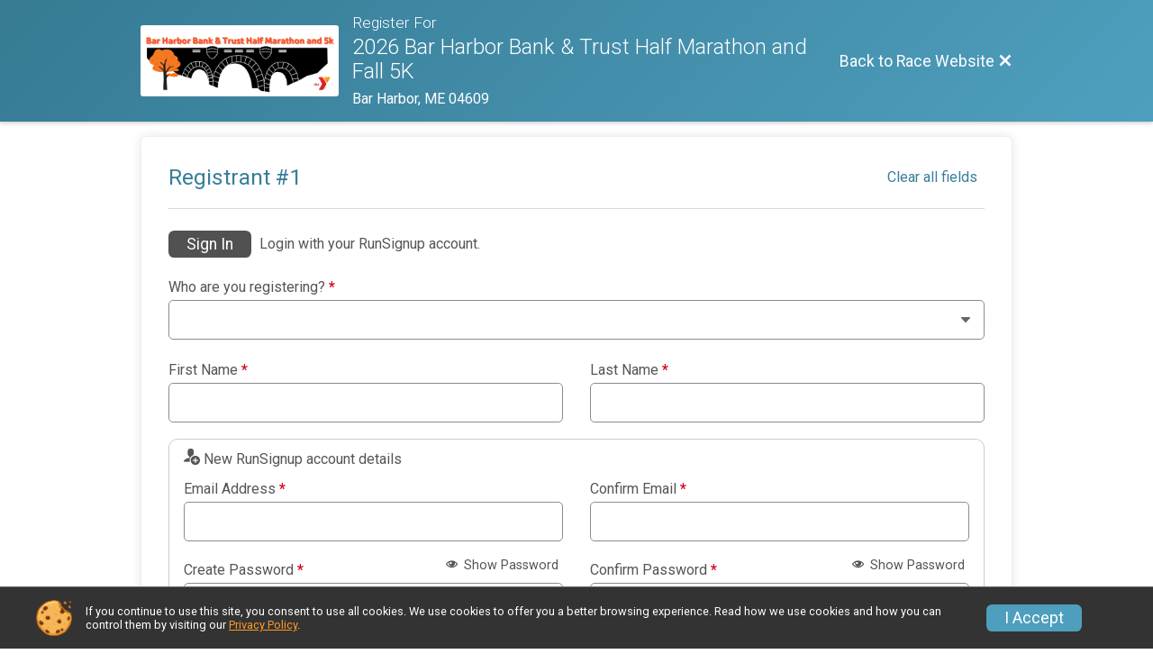

--- FILE ---
content_type: text/html; charset=utf-8
request_url: https://runsignup.com/Race/Register/?raceId=26793
body_size: 23306
content:
<!DOCTYPE html>
<html lang="en">
	<head>
		

			<meta name="viewport" content="width=device-width,initial-scale=1,shrink-to-fit=no,viewport-fit=cover" />
	<meta http-equiv="Content-Type" content="text/html;charset=utf-8" />
<meta name="verify-v1" content="pPPI9MXDo069DhV+2itqhV46AR8OWnG+NxzCulTUTns=" />
<meta name="google-site-verification" content="wFyq2zuG7IBY5ilQqEELBypyn04UZIYBgKPHrTMnTUg" />

	<link rel="canonical" href="https://runsignup.com/Race/Register/?raceId=26793" />

								<link rel="search" type="application/opensearchdescription+xml" title="RunSignup" href="/opensearch.xml" />
	
<title>2026 Bar Harbor Bank &amp; Trust Half Marathon and Fall 5K Online Registration</title>

	<meta property="og:url" content="https://runsignup.com/Race/Register/?raceId=26793" />

		
	<meta property="og:title" content="2026 Bar Harbor Bank &amp; Trust Half Marathon and Fall 5K" />
	<meta name="twitter:title" content="2026 Bar Harbor Bank &amp; Trust Half Marathon and Fall 5K" />
			<meta name="keywords" content="Run, Running, Sign Up, Race Register, Race Director" />
	<meta name="description" content="The 2026 Bar Harbor Bank &amp; Trust Half Marathon and Fall 5K is on Saturday September 12, 2026. It includes the following events: 1/2 Marathon, Fall 5K, and 1/2 Marathon - Walker." />
	<meta property="og:description" content="The 2026 Bar Harbor Bank &amp; Trust Half Marathon and Fall 5K is on Saturday September 12, 2026. It includes the following events: 1/2 Marathon, Fall 5K, and 1/2 Marathon - Walker." />
	<meta name="twitter:description" content="The 2026 Bar Harbor Bank &amp; Trust Half Marathon and Fall 5K is on Saturday September 12, 2026. It includes the following events: 1/2 Marathon, Fall 5K, and 1/2 Marathon - Walker." />
	<meta property="og:type" content="website" />
				
									
										<meta property="og:image" content="https://d368g9lw5ileu7.cloudfront.net/races/race26793-social382x200.bIXCpE.jpg" />

										<meta property="og:image:width" content="382" />
				<meta property="og:image:height" content="200" />
			
			<meta name="twitter:card" content="summary_large_image" />
			<meta name="twitter:image" content="https://d368g9lw5ileu7.cloudfront.net/races/race26793-social382x200.bIXCpE.jpg" />
				<meta property="og:site_name" content="2026 Bar Harbor Bank &amp; Trust Half Marathon and Fall 5K" />

		



		<link rel="icon" href="https://d368g9lw5ileu7.cloudfront.net/img/nonversioned/favicon/runsignup/icon.png" type="image/png" /> 	<link rel="icon" href="https://d368g9lw5ileu7.cloudfront.net/img/nonversioned/favicon/runsignup/icon.svg" type="image/svg+xml" /> 
		<link rel="apple-touch-icon" href="https://d368g9lw5ileu7.cloudfront.net/img/nonversioned/favicon/runsignup/apple-touch-icon.png" /> 
	<link rel="manifest" href="https://d368g9lw5ileu7.cloudfront.net/manifest/runsignup/site.bJOg53.webmanifest" />

				
<script defer="defer" src="https://cdnjs.runsignup.com/ajax/libs/webfont/1.6.28/webfontloader.js" integrity="sha512-v/wOVTkoU7mXEJC3hXnw9AA6v32qzpknvuUF6J2Lbkasxaxn2nYcl+HGB7fr/kChGfCqubVr1n2sq1UFu3Gh1w==" crossorigin="anonymous"></script>
<link rel="preconnect" href="https://fonts.gstatic.com" />
<link rel="preconnect" href="https://www.gstatic.com" />
<link rel="preconnect" href="https://fonts.googleapis.com" />


<script type="application/json" id="typefaceConfig">	{ "googleFontFamilies": ["Roboto:300,400,500,700"] }
</script>

<style>	:root { --header-font-family: "Roboto"; --body-font-family: "Roboto"; }
</style>

<script defer="defer" type="text/javascript" src="https://d368g9lw5ileu7.cloudfront.net/js/frames/googleWebFontLoad.min.bOYeCE.js"></script>
				<link rel="stylesheet" type="text/css" media="print" href="https://d368g9lw5ileu7.cloudfront.net/css/print.min.bJ0ec2.css" />

				
				<script defer="defer" type="text/javascript" src="https://d368g9lw5ileu7.cloudfront.net/js/components/lazyLoad.min.bLGmDc.js"></script>		
				



				
								<link rel="stylesheet" type="text/css" href="https://d3dq00cdhq56qd.cloudfront.net/c13230.bPB8VZ.bCrHQK/race/26793/87c4d517ad17f886ed8c3a31f219fef4/raceFocusModeFrame-otf.scss.css" />
			
				<!-- DYNAMIC_CSS_PLACEHOLDER -->

				<link rel="stylesheet" type="text/css" href="https://iad-dynamic-assets.runsignup.com/us-east-1-src/prod/iconfonts/ee8f7e0577a3411fb0287beac2f41140/style.css" />

		
	<script type="text/javascript" src="https://cdnjs.runsignup.com/ajax/libs/jquery/3.7.1/jquery.min.js" integrity="sha512-v2CJ7UaYy4JwqLDIrZUI/4hqeoQieOmAZNXBeQyjo21dadnwR+8ZaIJVT8EE2iyI61OV8e6M8PP2/4hpQINQ/g==" crossorigin="anonymous"></script>
	<script type="text/javascript" src="https://cdnjs.runsignup.com/ajax/libs/jqueryui/1.14.1/jquery-ui.min.js" integrity="sha512-MSOo1aY+3pXCOCdGAYoBZ6YGI0aragoQsg1mKKBHXCYPIWxamwOE7Drh+N5CPgGI5SA9IEKJiPjdfqWFWmZtRA==" crossorigin="anonymous"></script>

<script type="application/json" id="sessionJsData">
{
			"csrf": "kjempIy7DS\/WubunchYNWVNxJbozyq+p",
		"serverTzOffset": -18000000
}
</script>

<script type="text/javascript" src="https://d368g9lw5ileu7.cloudfront.net/js/session.min.bN4VU_.js"></script><script type="text/javascript" src="https://d368g9lw5ileu7.cloudfront.net/js/utils.min.bPhFFz.js"></script><script type="text/javascript" src="https://d368g9lw5ileu7.cloudfront.net/js/windows.min.bz27OH.js"></script>
	<script defer="defer" type="text/javascript" src="https://d368g9lw5ileu7.cloudfront.net/js/analytics/runalytics.min.bOsW8C.js"></script>	<script type="application/json" id="runalyticsData">
	{
					"raceId": 26793,
			"timezone": "America\/New_York",
				"analyticsApiBaseUrl": "https:\/\/analytics.runsignup.com\/prod\/",
		"validTrackingSources": [1,100,200,300,400,500,600],
		"validTrackingMediums": [1,200,201,202,203,204,300,400,500,501,600]
	}
	</script>


		
									


	
					<script async src="https://www.googletagmanager.com/gtag/js?id=G-EW8QY8DJRE"></script>
		<script>//<![CDATA[
			window.dataLayer = window.dataLayer || [];
			function gtag(){dataLayer.push(arguments);}
			gtag('js', new Date());
			gtag('config', "G-EW8QY8DJRE"
											);
		//]]></script>
	
															<script async src="https://www.googletagmanager.com/gtag/js?id=G-QKEVS8BTWC"></script>
		<script>//<![CDATA[
			window.dataLayer = window.dataLayer || [];
			function gtag(){dataLayer.push(arguments);}
			gtag('js', new Date());
			gtag('config', "G-QKEVS8BTWC",
				{				"domain": "runsignup.com",
				"user_type": "public",
				"business_line": "RunSignup",
				"site_type": "Race Site"				}
			);
								//]]></script>
	
				
		
						</head>
	<body class="">
					<div id="blackOverlay" class="overlay overlayBlack"></div>



	<div id="acceptCookies" style="display: none;">
		<p>
			In order to use RunSignup, your browser must accept cookies.  Otherwise, you will not be able to register for races or use other functionality of the website.
			However, your browser doesn't appear to allow cookies by default.
		</p>
					<p>
				<b>Click the “Accept Cookie Policy” button below to accept the use of cookies on your browser.</b>
			</p>
			<p>
				If you still see this message after clicking the link, then your browser settings are likely set to not allow cookies.
				Please try enabling cookies.  You can find instructions at <a href="https://www.whatismybrowser.com/guides/how-to-enable-cookies/auto">https://www.whatismybrowser.com/guides/how-to-enable-cookies/auto</a>.
			</p>
			<hr class="hr--gray" />
			<div class="ta-center submitBackLinks">
				<form method="post" action="/WidgetAux/AcceptCookies" target="acceptCookies">
					<button type="submit" class="rsuBtn rsuBtn--primary">Accept Cookie Policy</button>
				</form>
			</div>
				<iframe name="acceptCookies" height="0" width="0" frameborder="0" scrolling="no"></iframe>
	</div>
	<script type="text/javascript" src="https://d368g9lw5ileu7.cloudfront.net/js/acceptCookiesPopup.min.bEboUX.js"></script>


				

		<div class="body-frame">
						<header class="websiteFullScreenHeader">
				<div class="websiteFullScreenHeader__inner  max-width-1000">
					<div class="websiteFullScreenHeader__title">
																																																		<a href="/Race/ME/BarHarbor/39thAnnualBarHarborBankTrustHalfMarathon" class="td-none" aria-label="Race Website"
																											data-show-link-confirmation="T"
										data-popup-title="Return to Race Website"
										data-confirmation-msg="You are currently trying to leave the Race Registration process. Are you sure you want to exit registration and return to the Race Website?"
																																	>							<div class="websiteFullScreenHeader__logo">
																	
																												<img src="https://d368g9lw5ileu7.cloudfront.net/races/race26793-logo-0.bIXCpE.png" alt="Logo" />
																								</div>
						</a>
												<div class="websiteFullScreenHeader__name">
							<h1 class="rsu-heading-themed-font">
																	<div>Register For</div>
																2026 Bar Harbor Bank &amp; Trust Half Marathon and Fall 5K
							</h1>
															<div class="websiteFullScreenHeader__location">
									Bar Harbor, ME 04609
								</div>
													</div>
					</div>
					<div class="websiteFullScreenHeader__right">
																					<a href="/Race/ME/BarHarbor/39thAnnualBarHarborBankTrustHalfMarathon"
									class="rsuBtn rsuBtn--text rsuBtn--sm"
																			data-show-link-confirmation="T"
										data-popup-title="Return to Race Website"
										data-confirmation-msg="You are currently trying to leave the Race Registration process. Are you sure you want to exit registration and return to the Race Website?"
																										>
									<span>Back to Race Website</span>
									<i class="icon icon-cross margin-0" aria-hidden="true" ></i>
								</a>
																									</div>
				</div>
			</header>

			<div id="transparencyScreen"></div>
			<div id="widgetWidth" class="page-content page-content-contained  max-width-1000">
								
				<div class="inner-template touch-action-manipulation ">
										
																
						


<div class="margin-0-auto padding-lr-fluid-2" data-event-wording="event">
	<div>
		
		
<script defer="defer" src="https://cdnjs.runsignup.com/ajax/libs/vue/3.5.21/vue.global.prod.min.js" integrity="sha512-+e6NYY9WvT49IE3RB8nFZBKmuGLpaW92UkKq2X1qmiSGy/a6i9dneAruOVRLEshKvTXvDO0Y6YGcWK/5c0VM4w==" crossorigin="anonymous"></script>
<script type="text/javascript" src="https://d368g9lw5ileu7.cloudfront.net/js/ajax.min.bOqfvP.js"></script><script type="text/javascript" src="https://d368g9lw5ileu7.cloudfront.net/js/registerEntry.min.bPhij3.js"></script><script type="text/javascript">//<![CDATA[
RaceData.next_date = 1789185600;
RaceData.race_id = 26793;

if (RaceData.next_date)
{
	(function() {
		var tmp = new Date();
		tmp.setTime(RaceData.next_date*1000);
		RaceData.next_date = tmp;
	})();
}

//]]></script>
<script type="text/javascript" src="https://d368g9lw5ileu7.cloudfront.net/js/popupBoxes.min.bI2aFq.js"></script>




<script defer="defer" type="text/javascript" src="https://d368g9lw5ileu7.cloudfront.net/js/general/passwordPeek.min.bOqgDZ.js"></script>	

<div id="loginBox" class="loginBox " hidden="hidden">
	<form method="post" action="/Login" class="jsLoginForm">
		<div>
							<h2 class="popupTitle ta-center fs-lg-2">Sign In / SignUp</h2>
						<div class="modal-body">
				<div class="emailPassword" data-type="login-email-pass" id="emailPasswordBox">
											
																			<div class="raceLogoLogin hidden-phone ta-center"><img src="https://d368g9lw5ileu7.cloudfront.net/races/race26793-logo-0.bIXCpE.png" alt="2026 Bar Harbor Bank &amp; Trust Half Marathon and Fall 5K" class="img-polaroid" /></div>
											
					<div style="clear: both;"></div>

										<div class="resetPasswordTitle" hidden="hidden">
						<h3 class="ta-center fs-lg-2">Reset Password</h3>
					</div>

										<div class="forgottenPasswordInstructions" hidden="hidden">
						<p class="fs-sm-2">
							Enter your email address and we will send you instructions to reset your password. Check your spam folder if you do not receive it.
						</p>
					</div>
											<div class="login-branding">
																																										<span>Login with your <i class="icon icon-logo-rsu-circle" aria-hidden="true" ></i> <b>RunSignup</b> account.</span>
						</div>
															<div class="formInput margin-b-15" id="emailDiv">
						<div class="subHeaderColor">
							<label for="loginEmail" class="formInput__label margin-b-10">Email <span class="required" aria-label="Required information">*</span></label>
						</div>
						<input type="email" value="" id="loginEmail" name="email" />
						<div class="error borderedError" id="loginEmail_error"></div>
					</div>
					<div class="formInput passForm">
												<div class="d-flex flex-space-between align-items-center">
							<label for="loginPassword" class="formInput__label margin-t-0 loginLabel loginText">Password <span class="required" aria-label="Required information">*</span></label>
							<button type="button" id="loginPassword_showPasswordButton" class="rsuBtn rsuBtn--text rsuBtn--xs padding-tb-5 margin-0 margin-b-5 jsShowPwButton" data-login-password-id="loginPassword"><i class="icon icon-eye" aria-hidden="true" ></i> Show Password</button>
							<button type="button" id="loginPassword_hidePasswordButton" class="rsuBtn rsuBtn--text rsuBtn--xs padding-tb-5 margin-0 margin-b-5" hidden="hidden"><i class="icon icon-eye-blocked" aria-hidden="true" ></i> Hide Password</button>
						</div>
						<input type="password" value="" id="loginPassword" name="password" />
						<div class="error borderedError" id="loginPassword_error"></div>
					</div>

										<div class="formInput" hidden="hidden">
						<div class="hidden-phone">
							<label for="loginMfa" class="formInput__label loginLabel loginText">MFA Token <span class="required" aria-label="Required information">*</span></label>
						</div>
						<input type="text" pattern="[0-9]*" maxlength="6" id="loginMfa" name="mfaToken" required="required" autocomplete="one-time-code" autofocus="autofocus" disabled="disabled" />
						<div class="note">Lost your MFA device? <a href="/Account/MFARecovery" target="_blank" class="margin-l-10">Reset MFA</a></div>
						<div class="error borderedError"></div>
					</div>

					<div class="d-flex align-items-center flex-space-between">
																			<div class="remember-me">
								<label class="rsuCheckbox margin-0">
									<input type="checkbox" name="rememberMe" value="T" checked="checked" />
									<span class="rsuCheckbox__checkbox"><svg height="10" width="10" viewBox="0 0 16 12.3" class="rsuCheckbox__icon"><path d="M6 7.7 2.3 4 0 6.3l6 6 10-10L13.7 0z"/></svg></span>
									<span class="rsuCheckbox__label">Keep me logged in.</span>
								</label>
							</div>
												<div class="forgotPswd fs-sm-1">
							<button type="button" value="jsForgotPw" class="rsuBtn rsuBtn--text rsuBtn--xs padding-tb-5 margin-0">Forgot Password?</button>
						</div>
					</div>
										<h4 class="resetPasswordSuccess ta-center margin-0" hidden="hidden">Your reset password email has been sent!</h4>
					<p hidden="hidden" class="ajaxStatus fs-sm-1 color-gray-medium"></p>
					<div class="resetPasswordRefreshMsg rsuMessage rsuMessage--warning rsuMessage--warning--light rsuMessage--noBorder fs-sm-2 margin-t-5" hidden="hidden"><i class="icon icon-warning" aria-hidden="true" ></i> Please <a href="/Race/Register/?raceId=26793" class="rsuBtn rsuBtn--sm rsuBtn--link td-underline">refresh</a> this page after resetting your password.</div>

					<div class="ta-center error borderedError loginMainError margin-t-10" id="login_error"></div>
					<div class="margin-t-30">
						<button type="submit" value="signIn" class="rsuBtn rsuBtn--primary rsuBtn--full-width">Sign In</button>
						<button type="button" value="resetPassword" class="rsuBtn rsuBtn--primary" hidden="hidden">Reset Password</button>
						<button type="button" value="backToLogin" class="rsuBtn rsuBtn--text" hidden="hidden">Back</button>
					</div>
																					<br/>
						<div class="register ta-center create-account-callout">
							<h3>Not a user yet?</h3>
							<a class="rsuBtn rsuBtn--gray rsuBtn--md" id="loginRegisterUser" href="/CreateAccount?redirect=%2FRace%2FRegister%2F%3FraceId%3D26793">Sign Up</a>
						</div> 									</div> 
									<div id="selectUserBox2">
		<div class="margin-b-25 ta-center">
			<h1 class="fs-xl-2 fw-normal">Hi, <span data-placeholder="user-first-name"></span></h1>
			<p class="fs-md-2 fw-normal margin-0 padding-0">Who are you registering?</p>
		</div>
		<div class="registrant-select d-grid grid-gap-10 grid-col-fill-200">
						<div class="registrant">
				<button type="button" class="rsuBtn rsuBtn--xs rsuBtn--padding-sm rsuBtn--gray-light d-inline-flex align-items-center gap05 margin-0 width-100 ta-left" value="selectRegistrant">
										<span class="rsuCircleImg rsuCircleImg--sm profileImage flex-0-0-auto" hidden="hidden"></span>
										<span class="rsuCircleImg rsuCircleImg--sm rsuCircleImg--firstChar flex-0-0-auto" hidden="hidden">
						<span class="initialCircleChars"></span>
					</span>
					<span class="user-selection-text"></span>
				</button>
			</div>
		</div>
				<div class="new-registrant-select margin-t-25 margin-b-10 ta-center">
			<div class="text-divider margin-b-10">Or</div>
			<button type="button" class="select rsuBtn rsuBtn--gray-light" onclick="RegistrationEntry.registerUser(-2);">Add New Registrant</button>

			<div class="fs-md-2">
				Not You? <a href="/Logout?redirect=%2FRace%2FRegister%2F%3FraceId%3D26793" class="margin-l-10">Sign Out</a>
			</div>

			<div class="ta-center margin-t-15 margin-b-15">
				<a href="/Account/ConsolidateAccts?userId=" target="_blank"><i class="icon icon-info" aria-hidden="true" ></i> Duplicate Accounts? Learn More</a>
			</div>
		</div>
	</div>

			</div>
		</div>
	</form>
</div>














	<script defer="defer" type="text/javascript" src="https://d368g9lw5ileu7.cloudfront.net/js/account/vuePasswordReqComponent.min.bPhij3.js"></script>



<script type="text/javascript">//<![CDATA[
	RegistrationEntry.eventIdsWithSoftCapError = []
//]]></script>

<script type="application/json" id="passwordRequirements">{"length":8,"neededOptionalRequirements":2}</script>

<div id="ageBasedPricingPopup" style="display: none;">
										
	<hr class="hr--themed" />

	<div class="submitBackLinks ta-center">
		<button type="button" class="rsuBtn rsuBtn--gray" onclick="$('#ageBasedPricingPopup').dialog('close');">Close</button>
	</div>
</div>






<form method="post" id="raceRegForm">
	<div id="registerForm" class="p-rel">
				
													
												<div class="registrantContainer rsuTile padding-30 margin-t-fluid-2 rounded-6" id="registrantContainer_1" data-registrant-index="1">
														
			<div class="registrant-head">
				<h2 class="registrant-title fs-lg-1--fluid">Registrant #<span class="registrantNum">1</span></h2>
									<div class="registrant-actionLinks">
												<button type="button" class="rsuBtn rsuBtn--text-whitebg rsuBtn--sm margin-0 padding-lr-10 remove-this-registrant" style="display:none;" 
							onclick="RegistrationEntry.removeRegistrant($(this).closest('div.registrantContainer'));">
							<i class="icon icon-bin margin-0" aria-label= "Remove this registrant"  title= "Remove this registrant" ></i>
						</button>
												<button
							type="button"
							class="rsuBtn rsuBtn--text-whitebg rsuBtn--xs clear-all-fields margin-0"  
							onclick="RegistrationEntry.removeRegistrant($(this).closest('div.registrantContainer'));"
						>Clear all fields</button>
					</div>
							</div>

			<input type="hidden" value="" name="registrant[1][userId]" />
			<input type="hidden" value="0" name="registrant[1][originalIndex]" />

						<div class="registrant flex-parent flex-responsive" style="display: none;">
				<div class="profileImage">
					<span class="rsuCircleImg rsuCircleImg--lg rsuCircleImg--border margin-lr-5"></span>
				</div>
				<div class="profileInfo margin-b-15">
					<div class="d-flex align-items-center gap10px margin-t-15">
						<h2 class="fs-md-3 margin-0" data-placeholder="name"></h2>
						<div class="userOptions">
							<button type="button" data-option="edit" class="updateUserInfoLink action-icon icon action-icon-lg icon-edit padding-5" aria-label="Edit"></button>
						</div>
					</div>
					<span class="d-block margin-t-5" data-placeholder="email"></span><br/>
					<div class="addr" data-placeholder="addr"><span></span><br/><span></span></div>
					<span><span class="fw-bold">Date of Birth:</span> <span data-placeholder="dob" ></span><br/></span>
					<span><span class="fw-bold">Phone:</span> <span data-placeholder="phone"></span><br/></span>
					<span><span class="fw-bold">Gender:</span> <span data-placeholder="gender"></span><br/></span>
				</div>
			</div>

									
			<div class="userInfoForm">
				<div class="userInfoEditWarning" hidden="hidden">
					<hr class="hr--gray" />
					<h3 class="ta-center fs-lg-1 margin-t-15 bold">Warning! You are editing the account information for <span data-placeholder="registrantName"></span>.</h3>
					<div class="ta-center fs-sm-2 margin-t-10 margin-b-15">If this isn’t your account, register as a <button type="button" class="warningMsgAddNewRegLink rsuBtn rsuBtn--quaternary rsuBtn--xs margin-0 rsuBtn--padding-sm">New Registrant</button></div>
					<div class="fs-sm-2 ta-center">Note: Any changes to this user will not be saved until your registration is completed.</div>
					<div class="rsuArrowDivider rsuArrowDivider--down margin-t-25 margin-b-25"></div>
				</div>

				<span class="removeForSelectedUser flex-parent flex-responsive align-items-center margin-t-15 showIfLoggedIn" style="display: none;">
					<button type="button" class="rsuBtn rsuBtn--primary rsuBtn--sm quickFillBtn" onclick="RegistrationEntry.useExistingUser(this.parentNode.parentNode.parentNode);" aria-describedby="quickFillLabel_regIdx[0]">Quick Fill</button>
					<p id="quickFillLabel_regIdx[0]" class="margin-0">Choose one of your existing profiles to quickly fill in the registration form.</p>
				</span>
									<span class="flex-parent flex-responsive align-items-center margin-t-15 logged-out-only jsLoginContainer" >
						<button type="button" class="rsuBtn rsuBtn--primary rsuBtn--sm animate-shake shake-normal" onclick="RegistrationEntry.showLoginBox(); focusInput('loginEmail');">Sign In</button>
						<p class="margin-0">Login with your RunSignup account.</p>
					</span>
				
				<div role="group" aria-labelledby="whoAreYouRegistering_regIdx[0]" class="margin-tb-10">
					<label class="formInput__label" for="registrant[1][relation]" id="whoAreYouRegistering_regIdx[0]">Who are you registering? <span class="required" aria-label="Required information">*</span></label>
					<div data-container="acct-relation" data-acct-container=".registrantContainer">
						<div class="formInput margin-0">
							<select
								name="registrant[1][relation]"
								id="registrant[1][relation]"
								data-required-msg="Please select how you are related to the registrant."
								required="required"
							>
								<option value=""></option>
																	<option
										value="1"
										data-acct-youth="F"
																				class="jsAdultSelf"
										title="I am at least 18 years old and registering myself."
									>Me, 18+</option>
																									<option
										value="2"
										data-acct-youth="F"
																				class="jsDifferentAdult"
										title="I am at least 18 years old and registering someone else 18 or older."
									>Other Adult, 18+</option>
																									<option
										value="3"
										data-acct-youth="T"
																				class="jsYouth"
										title="I am at least 18 years old and registering someone under 18 years old as their parent or guardian."
									>Minor, Under 18</option>
															</select>
														<div class="rsuMessage rsuMessage--info rsuMessage--info--light rsuMessage--noBorder margin-t-15 ta-center js-coppaNote" hidden="hidden">By selecting this box, you are indicating that you are the parent/guardian of the person you are about to register. Additionally, if the child is under the age of 13, you are consenting to the collection and use of the information about the child for the purpose of the registration as described in our privacy policy.</div>
						</div>
					</div>
				</div>

													<div class="bs4-row" data-acct-youth="T" style="display: none;">
						<div class="col-sm-6">
							<div class="formInput">
								<label class="formInput__label" for="registrant[1][guardian_first_name]">Parent/Guardian First Name <span class="required" aria-label="Required information">*</span></label>
								<input type="text" value="" id="registrant[1][guardian_first_name]" name="registrant[1][guardian_first_name]" class="input-full-width" data-required-msg="Parent/guardian first name is required." disabled="disabled" />
								<div class="error borderedError"></div>
							</div>
						</div>
						<div class="col-sm-6">
							<div class="formInput">
								<label class="formInput__label" for="registrant[1][guardian_last_name]">Parent/Guardian Last Name <span class="required" aria-label="Required information">*</span></label>
								<input type="text" value="" id="registrant[1][guardian_last_name]" name="registrant[1][guardian_last_name]" class="input-full-width" data-required-msg="Parent/guardian last name is required." disabled="disabled" />
								<div class="error borderedError"></div>
							</div>
						</div>
					</div>
				
								<div class="bs4-row">
					<div class="col-sm-6">
						<div class="formInput">
							<label class="formInput__label" for="registrant[1][first_name]" data-youth-prefix="Registrant’s">First Name <span class="required" aria-label="Required information">*</span></label>
							<input type="text" value="" id="registrant[1][first_name]" name="registrant[1][first_name]" class="input-full-width" data-required-msg="First name is required." />
							<div class="error borderedError"></div>
						</div>
					</div>
															<div class="col-sm-6">
						<div class="formInput">
							<label class="formInput__label" for="registrant[1][last_name]" data-youth-prefix="Registrant’s">Last Name <span class="required" aria-label="Required information">*</span></label>
							<input type="text" value="" id="registrant[1][last_name]" name="registrant[1][last_name]" class="input-full-width" data-required-msg="Last name is required." />
							<div class="error borderedError"></div>
						</div>
					</div>
				</div>

																																																														<div class="rsuWell rsuWell--white rsuWell--bordered rounded-10 padding-t-0 padding-b-5 margin-t-10 margin-b-5">
						<h5 class="margin-t-10"><i class="icon icon-user-plus" aria-hidden="true" ></i> <span class="fs-sm-2">New RunSignup account details</span></h5>
															<div class="bs4-row confirmEmailContainer quickReg" data-quick-reg="email" data-email-mismatch-msg="Please confirm your email address.">
							<div class="col-sm-6">
								<div class="formInput">
									<label class="formInput__label" for="registrant[1][email]" data-youth-prefix="T">Email Address <span class="required" aria-label="Required information">*</span></label>
									<input type="email" value="" id="registrant[1][email]" name="registrant[1][email]" class="jsAcctEmail" data-required-msg="Email address is required." />
																		<div class="error borderedError"></div>
								</div>
							</div>
							<div class="col-sm-6" data-function="email-confirm">
								<div class="formInput">
									<label class="formInput__label" for="registrant[1][confirmEmail]">Confirm Email <span class="required" aria-label="Required information">*</span></label>
									<input type="email" value="" id="registrant[1][confirmEmail]" name="registrant[1][confirmEmail]" class="jsAcctEmail" data-required-msg="Please confirm your email address." />
									<div class="error borderedError"></div>
								</div>
							</div>
						</div>
					
											<div id="passwordDiv" class="quickReg" data-quick-reg="email&&password">
							<div id="vuePasswordReqApp" class="bs4-row">
								<div class="col-sm-6 col-md-6">
									<div class="formInput">
										<div class="d-flex flex-space-between align-items-center">
											<label class="formInput__label">Create Password <span class="required" aria-label="Required information">*</span></label>
											<button type="button" class="rsuBtn rsuBtn--staticgray-text rsuBtn--xs fs-sm-1 padding-tb-5 padding-lr-5 margin-0" @click="toggleNewPasswordPeek()">
												<template v-if="newPasswordPeek">
													<i class="icon icon-eye-blocked" aria-hidden="true" ></i> Hide Password
												</template>
												<template v-else>
													<i class="icon icon-eye" aria-hidden="true" ></i> Show Password
												</template>
											</button>
										</div>
										<input ref="newPassword" :type="newPasswordPeek ? 'text' : 'password'" id="registrant[1][password]" name="password" class="input-full-width" :class="newPasswordClasses" v-model="newPassword" @blur="maskNewPassword()" autocomplete="new-password" aria-describedby="passwordRequirements" data-requirements-not-met-msg="Password does not meet the minimum requirements." data-required-msg="Please enter a password for your account." />
										<ul id="passwordRequirements" class="list-style-none padding-t-10 fs-sm-1" v-show="!passwordRequirementsMet">
																						<li class="margin-b-10" :class="meetsLengthRequirement ? 'color-green' : 'color-gray'">
												<template v-if="meetsLengthRequirement">
													<i class="icon icon-checkmark fs-xs-2 margin-r-5" aria-hidden="true" ></i>{{passwordLengthRequirement}} characters minimum
												</template>
												<template v-else>
													<i class="icon icon-cross fs-xs-2 margin-r-5" aria-hidden="true" ></i>{{passwordLengthRequirement}} characters minimum
												</template>
											</li>
																						<li class="margin-t-10 margin-b-5 bold">
												<span v-if="neededOptionalRequirements === 2">Must meet two of the following requirements:</span>
												<span v-else="neededOptionalRequirements === 3">Must meet three of the following requirements:</span>
											</li>
											<template v-for="requirementStatus in optionalRequirementStatuses">
																								<li class="margin-b-10" :class="requirementStatus.satisfied ? 'color-green' : passwordRequirementsMet ? 'color-gray-light' : 'color-gray'">
													<template v-if="requirementStatus.satisfied">
														<i class="icon icon-checkmark fs-xs-2 margin-r-5" aria-hidden="true" ></i>
													</template>
													<template v-else-if="passwordRequirementsMet">
														<i class="icon icon-radio-unchecked fs-xs-2 margin-r-5" aria-hidden="true" ></i>
													</template>
													<template v-else>
														<i class="icon icon-cross fs-xs-2 margin-r-5" aria-hidden="true" ></i>
													</template>

																										<template v-if="requirementStatus.requirement === 'oneUppercase'">One uppercase letter</template>
													<template v-else-if="requirementStatus.requirement === 'oneLowercase'">One lowercase letter</template>
													<template v-else-if="requirementStatus.requirement === 'oneNumber'">One number</template>
													<template v-else-if="requirementStatus.requirement === 'oneSpecialCharacter'">One special character (e.g. ~!@#$%^&amp;*)</template>
												</li>
											</template>
										</ul>
																				<div v-show="passwordRequirementsMet" class="d-flex align-items-center margin-t-5 animate-fade-in">
											<i class="icon icon-checkmark-circle fs-md-1 margin-r-5 color-green" aria-hidden="true" ></i>
											<span class="color-green">Requirements Met</span>
										</div>
										<div class="error borderedError"></div>
									</div>
								</div>
								<div class="col-sm-6 col-md-6">
									<div class="formInput">
										<div class="d-flex flex-space-between align-items-center">
											<label class="formInput__label">Confirm Password <span class="required" aria-label="Required information">*</span></label>
											<button type="button" class="rsuBtn rsuBtn--staticgray-text rsuBtn--xs fs-sm-1 padding-tb-5 padding-lr-5 margin-0" @click="toggleConfirmPasswordPeek()">
												<template v-if="confirmPasswordPeek">
													<i class="icon icon-eye-blocked" aria-hidden="true" ></i> Hide Password
												</template>
												<template v-else>
													<i class="icon icon-eye" aria-hidden="true" ></i> Show Password
												</template>
											</button>
										</div>
										<input ref="confirmPassword" :type="confirmPasswordPeek ? 'text' : 'password'" id="registrant[1][confirmPassword]" name="confirmPassword" class="input-full-width" :class="confirmPasswordClasses" v-model="confirmPassword" @blur="maskConfirmPassword()" autocomplete="new-password" aria-describedby="passwordMatchStatus" data-passwords-do-not-match-msg="Passwords do not match." data-required-msg="Please confirm your password." />
										<div v-if="passwordsMatch && !passwordEmpty" id="passwordMatchStatus" class="d-flex align-items-center margin-t-5 animate-fade-in">
											<i class="icon icon-checkmark-circle fs-md-1 margin-r-5 color-green" aria-hidden="true" ></i>
											<span class="color-green">Passwords Match</span>
										</div>
										<div class="error borderedError"></div>
									</div>
								</div>
							</div>
						</div>
										<div class="insertPasswordBefore"></div>
									</div>
													<div class="bs4-row">
																																											<div class="col-sm-6 col-md-3 quickReg" data-quick-reg="dob">
								<div class="formInput">
									<label class="formInput__label" for="registrant[1][dob]">Date of Birth <span class="required" data-event-ids="1080835,1080836,1080837" aria-label="Required information">*</span></label>
									<input type="date" class="html5date input-full-width dob-picker " value="" name="registrant[1][dob]" id="registrant[1][dob]" data-no-clear-btn="T"
										onblur="checkDateOfBirth(this.value);"										onchange="$(this).closest('div.userInfoForm').nextAll('div.eventSelection:first').find(':input[name*=&quot;[raceCategoryId][]&quot;]:not(:disabled)').filter('input:checkbox:checked,input:radio:checked,select').each(function() { if (window.RegisterClubMembershipDiscount) RegisterClubMembershipDiscount.checkForDiscountsOnInput($(this)); });"
																			/>
									<div class="note color-gray dateFormat">Format: mm/dd/yyyy</div>
									<div class="note color-gray">Used for age group calculations</div>
																	</div>
							</div>
						
													<div class="col-sm-6 col-md-4 quickReg" data-quick-reg="gender">
								<div class="formInput" role="group" aria-labelledby="genderLabel_regIdx[0]">
									<label class="formInput__label" id="genderLabel_regIdx[0]">Gender <span class="required" data-event-ids="1080835,1080836,1080837" aria-label="Required information">*</span></label>
									<div class="rsuRadioButtonGroup">
										<label class="rsuRadioButton">
											<input type="radio" value="M" name="registrant[1][gender]"  />
											<span class="rsuRadioButton__radio"><svg height="4" width="4" viewBox="0 0 4 4" class="rsuRadioButton__icon"><circle cx="2" cy="2" r="2"/></svg></span>
											<span class="rsuRadioButton__label">Male</span>
										</label>
										<label class="rsuRadioButton">
											<input type="radio" value="F" name="registrant[1][gender]"  />
											<span class="rsuRadioButton__radio"><svg height="4" width="4" viewBox="0 0 4 4" class="rsuRadioButton__icon"><circle cx="2" cy="2" r="2"/></svg></span>
											<span class="rsuRadioButton__label">Female</span>
										</label>
									</div>
									
																			<div class="rsuRadioButtonGroup">
																							<label class="rsuRadioButton">
													<input type="radio" value="X" name="registrant[1][gender]"  />
													<span class="rsuRadioButton__radio"><svg height="4" width="4" viewBox="0 0 4 4" class="rsuRadioButton__icon"><circle cx="2" cy="2" r="2"/></svg></span>
													<span class="rsuRadioButton__label">Non-Binary</span>
												</label>
																																</div>
																										</div>
							</div>
						
													<div class="col-sm-6 col-md-5 quickReg" data-quick-reg="phone">
								<div class="formInput">
									<label class="formInput__label" for="registrant_regIdx[0][phone]">Phone <span class="required" data-event-ids="1080835,1080836,1080837" aria-label="Required information">*</span></label>
									<input type="tel" value="" id="registrant_regIdx[0][phone]" name="registrant[1][phone]" class="input-full-width" aria-describedby="phoneNote_regIdx[0]" />
																		<div class="note color-gray" id="phoneNote_regIdx[0]">
										Valid formats include: 000-000-0000 or 0000000000
									</div>
								</div>
							</div>
											</div>
				
													<div class="locationContainer">
						<div class="bs4-row">
															<div class="col-sm-6 quickReg" data-quick-reg="address">
									<div class="formInput">
										<label class="formInput__label" for="registrant[1][address1]">Street Address <span class="required" data-event-ids="1080835,1080836,1080837" aria-label="Required information">*</span></label>
										<input type="text" value="" id="registrant[1][address1]" name="registrant[1][address1]" class="input-full-width" />
																			</div>
								</div>
							
															<div class="col-sm-3 quickReg" data-quick-reg="country">
									<div class="formInput">
										<label class="formInput__label" for="registrant[1][country]">Country <span class="required" data-event-ids="1080835,1080836,1080837" aria-label="Required information">*</span></label><select id="registrant[1][country]" name="registrant[1][country]" class="input-full-width" data-default-country=US><option value="">&nbsp;&nbsp;&nbsp;&nbsp;&nbsp;</option><option value="US" selected="selected">US - United States</option><option value="AD" >AD - Andorra</option><option value="AE" >AE - United Arab Emirates</option><option value="AF" >AF - Afghanistan</option><option value="AG" >AG - Antigua and Barbuda</option><option value="AI" >AI - Anguilla</option><option value="AL" >AL - Albania</option><option value="AM" >AM - Armenia</option><option value="AO" >AO - Angola</option><option value="AQ" >AQ - Antarctica</option><option value="AR" >AR - Argentina</option><option value="AS" >AS - American Samoa</option><option value="AT" >AT - Austria</option><option value="AU" >AU - Australia</option><option value="AW" >AW - Aruba</option><option value="AX" >AX - Åland Islands</option><option value="AZ" >AZ - Azerbaijan</option><option value="BA" >BA - Bosnia and Herzegovina</option><option value="BB" >BB - Barbados</option><option value="BD" >BD - Bangladesh</option><option value="BE" >BE - Belgium</option><option value="BF" >BF - Burkina Faso</option><option value="BG" >BG - Bulgaria</option><option value="BH" >BH - Bahrain</option><option value="BI" >BI - Burundi</option><option value="BJ" >BJ - Benin</option><option value="BL" >BL - Saint Barthélemy</option><option value="BM" >BM - Bermuda</option><option value="BN" >BN - Brunei Darussalam</option><option value="BO" >BO - Bolivia, Plurinational State of</option><option value="BQ" >BQ - Bonaire, Sint Eustatius and Saba</option><option value="BR" >BR - Brazil</option><option value="BS" >BS - Bahamas</option><option value="BT" >BT - Bhutan</option><option value="BV" >BV - Bouvet Island</option><option value="BW" >BW - Botswana</option><option value="BY" >BY - Belarus</option><option value="BZ" >BZ - Belize</option><option value="CA" >CA - Canada</option><option value="CC" >CC - Cocos (Keeling) Islands</option><option value="CD" >CD - Congo, the Democratic Republic of the</option><option value="CF" >CF - Central African Republic</option><option value="CG" >CG - Congo</option><option value="CH" >CH - Switzerland</option><option value="CI" >CI - Côte d&#039;Ivoire</option><option value="CK" >CK - Cook Islands</option><option value="CL" >CL - Chile</option><option value="CM" >CM - Cameroon</option><option value="CN" >CN - China</option><option value="CO" >CO - Colombia</option><option value="CR" >CR - Costa Rica</option><option value="CU" >CU - Cuba</option><option value="CV" >CV - Cape Verde</option><option value="CW" >CW - Curaçao</option><option value="CX" >CX - Christmas Island</option><option value="CY" >CY - Cyprus</option><option value="CZ" >CZ - Czech Republic</option><option value="DE" >DE - Germany</option><option value="DJ" >DJ - Djibouti</option><option value="DK" >DK - Denmark</option><option value="DM" >DM - Dominica</option><option value="DO" >DO - Dominican Republic</option><option value="DZ" >DZ - Algeria</option><option value="EC" >EC - Ecuador</option><option value="EE" >EE - Estonia</option><option value="EG" >EG - Egypt</option><option value="EH" >EH - Western Sahara</option><option value="ER" >ER - Eritrea</option><option value="ES" >ES - Spain</option><option value="ET" >ET - Ethiopia</option><option value="FI" >FI - Finland</option><option value="FJ" >FJ - Fiji</option><option value="FK" >FK - Falkland Islands (Malvinas)</option><option value="FM" >FM - Micronesia, Federated States of</option><option value="FO" >FO - Faroe Islands</option><option value="FR" >FR - France</option><option value="GA" >GA - Gabon</option><option value="GB" >GB - United Kingdom</option><option value="GD" >GD - Grenada</option><option value="GE" >GE - Georgia</option><option value="GF" >GF - French Guiana</option><option value="GG" >GG - Guernsey</option><option value="GH" >GH - Ghana</option><option value="GI" >GI - Gibraltar</option><option value="GL" >GL - Greenland</option><option value="GM" >GM - Gambia</option><option value="GN" >GN - Guinea</option><option value="GP" >GP - Guadeloupe</option><option value="GQ" >GQ - Equatorial Guinea</option><option value="GR" >GR - Greece</option><option value="GS" >GS - South Georgia and the South Sandwich Islands</option><option value="GT" >GT - Guatemala</option><option value="GU" >GU - Guam</option><option value="GW" >GW - Guinea-Bissau</option><option value="GY" >GY - Guyana</option><option value="HK" >HK - Hong Kong</option><option value="HM" >HM - Heard Island and McDonald Islands</option><option value="HN" >HN - Honduras</option><option value="HR" >HR - Croatia</option><option value="HT" >HT - Haiti</option><option value="HU" >HU - Hungary</option><option value="ID" >ID - Indonesia</option><option value="IE" >IE - Ireland</option><option value="IL" >IL - Israel</option><option value="IM" >IM - Isle of Man</option><option value="IN" >IN - India</option><option value="IO" >IO - British Indian Ocean Territory</option><option value="IQ" >IQ - Iraq</option><option value="IR" >IR - Iran, Islamic Republic of</option><option value="IS" >IS - Iceland</option><option value="IT" >IT - Italy</option><option value="JE" >JE - Jersey</option><option value="JM" >JM - Jamaica</option><option value="JO" >JO - Jordan</option><option value="JP" >JP - Japan</option><option value="KE" >KE - Kenya</option><option value="KG" >KG - Kyrgyzstan</option><option value="KH" >KH - Cambodia</option><option value="KI" >KI - Kiribati</option><option value="KM" >KM - Comoros</option><option value="KN" >KN - Saint Kitts and Nevis</option><option value="KP" >KP - Korea, Democratic People&#039;s Republic of</option><option value="KR" >KR - Korea, Republic of</option><option value="KW" >KW - Kuwait</option><option value="KY" >KY - Cayman Islands</option><option value="KZ" >KZ - Kazakhstan</option><option value="LA" >LA - Lao People&#039;s Democratic Republic</option><option value="LB" >LB - Lebanon</option><option value="LC" >LC - Saint Lucia</option><option value="LI" >LI - Liechtenstein</option><option value="LK" >LK - Sri Lanka</option><option value="LR" >LR - Liberia</option><option value="LS" >LS - Lesotho</option><option value="LT" >LT - Lithuania</option><option value="LU" >LU - Luxembourg</option><option value="LV" >LV - Latvia</option><option value="LY" >LY - Libya</option><option value="MA" >MA - Morocco</option><option value="MC" >MC - Monaco</option><option value="MD" >MD - Moldova, Republic of</option><option value="ME" >ME - Montenegro</option><option value="MF" >MF - Saint Martin (French part)</option><option value="MG" >MG - Madagascar</option><option value="MH" >MH - Marshall Islands</option><option value="MK" >MK - Macedonia, the former Yugoslav Republic of</option><option value="ML" >ML - Mali</option><option value="MM" >MM - Myanmar</option><option value="MN" >MN - Mongolia</option><option value="MO" >MO - Macao</option><option value="MP" >MP - Northern Mariana Islands</option><option value="MQ" >MQ - Martinique</option><option value="MR" >MR - Mauritania</option><option value="MS" >MS - Montserrat</option><option value="MT" >MT - Malta</option><option value="MU" >MU - Mauritius</option><option value="MV" >MV - Maldives</option><option value="MW" >MW - Malawi</option><option value="MX" >MX - Mexico</option><option value="MY" >MY - Malaysia</option><option value="MZ" >MZ - Mozambique</option><option value="NA" >NA - Namibia</option><option value="NC" >NC - New Caledonia</option><option value="NE" >NE - Niger</option><option value="NF" >NF - Norfolk Island</option><option value="NG" >NG - Nigeria</option><option value="NI" >NI - Nicaragua</option><option value="NL" >NL - Netherlands</option><option value="NO" >NO - Norway</option><option value="NP" >NP - Nepal</option><option value="NR" >NR - Nauru</option><option value="NU" >NU - Niue</option><option value="NZ" >NZ - New Zealand</option><option value="OM" >OM - Oman</option><option value="PA" >PA - Panama</option><option value="PE" >PE - Peru</option><option value="PF" >PF - French Polynesia</option><option value="PG" >PG - Papua New Guinea</option><option value="PH" >PH - Philippines</option><option value="PK" >PK - Pakistan</option><option value="PL" >PL - Poland</option><option value="PM" >PM - Saint Pierre and Miquelon</option><option value="PN" >PN - Pitcairn</option><option value="PR" >PR - Puerto Rico</option><option value="PS" >PS - Palestinian Territory, Occupied</option><option value="PT" >PT - Portugal</option><option value="PW" >PW - Palau</option><option value="PY" >PY - Paraguay</option><option value="QA" >QA - Qatar</option><option value="RE" >RE - Réunion</option><option value="RO" >RO - Romania</option><option value="RS" >RS - Serbia</option><option value="RU" >RU - Russian Federation</option><option value="RW" >RW - Rwanda</option><option value="SA" >SA - Saudi Arabia</option><option value="SB" >SB - Solomon Islands</option><option value="SC" >SC - Seychelles</option><option value="SD" >SD - Sudan</option><option value="SE" >SE - Sweden</option><option value="SG" >SG - Singapore</option><option value="SH" >SH - Saint Helena, Ascension and Tristan da Cunha</option><option value="SI" >SI - Slovenia</option><option value="SJ" >SJ - Svalbard and Jan Mayen</option><option value="SK" >SK - Slovakia</option><option value="SL" >SL - Sierra Leone</option><option value="SM" >SM - San Marino</option><option value="SN" >SN - Senegal</option><option value="SO" >SO - Somalia</option><option value="SR" >SR - Suriname</option><option value="SS" >SS - South Sudan</option><option value="ST" >ST - Sao Tome and Principe</option><option value="SV" >SV - El Salvador</option><option value="SX" >SX - Sint Maarten (Dutch part)</option><option value="SY" >SY - Syrian Arab Republic</option><option value="SZ" >SZ - Swaziland</option><option value="TC" >TC - Turks and Caicos Islands</option><option value="TD" >TD - Chad</option><option value="TF" >TF - French Southern Territories</option><option value="TG" >TG - Togo</option><option value="TH" >TH - Thailand</option><option value="TJ" >TJ - Tajikistan</option><option value="TK" >TK - Tokelau</option><option value="TL" >TL - Timor-Leste</option><option value="TM" >TM - Turkmenistan</option><option value="TN" >TN - Tunisia</option><option value="TO" >TO - Tonga</option><option value="TR" >TR - Turkey</option><option value="TT" >TT - Trinidad and Tobago</option><option value="TV" >TV - Tuvalu</option><option value="TW" >TW - Taiwan, Republic of China</option><option value="TZ" >TZ - Tanzania, United Republic of</option><option value="UA" >UA - Ukraine</option><option value="UG" >UG - Uganda</option><option value="UM" >UM - United States Minor Outlying Islands</option><option value="UY" >UY - Uruguay</option><option value="UZ" >UZ - Uzbekistan</option><option value="VA" >VA - Holy See (Vatican City State)</option><option value="VC" >VC - Saint Vincent and the Grenadines</option><option value="VE" >VE - Venezuela, Bolivarian Republic of</option><option value="VG" >VG - Virgin Islands, British</option><option value="VI" >VI - Virgin Islands, U.S.</option><option value="VN" >VN - Viet Nam</option><option value="VU" >VU - Vanuatu</option><option value="WF" >WF - Wallis and Futuna</option><option value="WS" >WS - Samoa</option><option value="XK" >XK - Kosovo</option><option value="YE" >YE - Yemen</option><option value="YT" >YT - Mayotte</option><option value="ZA" >ZA - South Africa</option><option value="ZM" >ZM - Zambia</option><option value="ZW" >ZW - Zimbabwe</option></select>
																			</div>
								</div>
							
															<div class="col-sm-3 quickReg" data-quick-reg="zipcode">
									<div class="formInput">
										<label class="formInput__label" for="registrant[1][zipcode]">Zip Code <span class="required" data-event-ids="1080835,1080836,1080837" aria-label="Required information">*</span></label>
										<input type="text" value="" id="registrant[1][zipcode]" name="registrant[1][zipcode]" class="input-full-width" data-redline-key="js-y7ZDdg3XjOUbh3ub0JBNfBkbJNT6Upbtwa6Jr9HKYBWgFqrG92tpEOAoCuuwTFZq" />																			</div>
								</div>
							
															<div class="col-sm-3 quickReg" data-quick-reg="city">
									<div class="formInput">
										<label class="formInput__label" for="registrant[1][city]">City <span class="required" data-event-ids="1080835,1080836,1080837" aria-label="Required information">*</span></label>
										<input type="text" value="" id="registrant[1][city]" name="registrant[1][city]" class="input-full-width" />
																			</div>
								</div>
							
															<div class="col-sm-3 quickReg" data-quick-reg="state">
									<div class="formInput">
										<label class="formInput__label" for="registrant[1][state]">State <span class="required" data-event-ids="1080835,1080836,1080837" aria-label="Required information">*</span></label><select id="registrant[1][state]" name="registrant[1][state]" class="input-full-width"><option value="">&nbsp;&nbsp;&nbsp;&nbsp;&nbsp;</option><option title="Alaska" data-country="US" value="AK" >AK - Alaska</option><option title="Alabama" data-country="US" value="AL" >AL - Alabama</option><option title="Arkansas" data-country="US" value="AR" >AR - Arkansas</option><option title="American Samoa" data-country="US" value="AS" >AS - American Samoa</option><option title="Arizona" data-country="US" value="AZ" >AZ - Arizona</option><option title="California" data-country="US" value="CA" >CA - California</option><option title="Colorado" data-country="US" value="CO" >CO - Colorado</option><option title="Connecticut" data-country="US" value="CT" >CT - Connecticut</option><option title="District Of Columbia" data-country="US" value="DC" >DC - District Of Columbia</option><option title="Delaware" data-country="US" value="DE" >DE - Delaware</option><option title="Florida" data-country="US" value="FL" >FL - Florida</option><option title="Federated States of Micronesia" data-country="US" value="FM" >FM - Federated States of Micronesia</option><option title="Georgia" data-country="US" value="GA" >GA - Georgia</option><option title="Guam" data-country="US" value="GU" >GU - Guam</option><option title="Hawaii" data-country="US" value="HI" >HI - Hawaii</option><option title="Iowa" data-country="US" value="IA" >IA - Iowa</option><option title="Idaho" data-country="US" value="ID" >ID - Idaho</option><option title="Illinois" data-country="US" value="IL" >IL - Illinois</option><option title="Indiana" data-country="US" value="IN" >IN - Indiana</option><option title="Kansas" data-country="US" value="KS" >KS - Kansas</option><option title="Kentucky" data-country="US" value="KY" >KY - Kentucky</option><option title="Louisiana" data-country="US" value="LA" >LA - Louisiana</option><option title="Massachusetts" data-country="US" value="MA" >MA - Massachusetts</option><option title="Maryland" data-country="US" value="MD" >MD - Maryland</option><option title="Maine" data-country="US" value="ME" >ME - Maine</option><option title="Marshall Islands" data-country="US" value="MH" >MH - Marshall Islands</option><option title="Michigan" data-country="US" value="MI" >MI - Michigan</option><option title="Minnesota" data-country="US" value="MN" >MN - Minnesota</option><option title="Missouri" data-country="US" value="MO" >MO - Missouri</option><option title="Northern Mariana Islands" data-country="US" value="MP" >MP - Northern Mariana Islands</option><option title="Mississippi" data-country="US" value="MS" >MS - Mississippi</option><option title="Montana" data-country="US" value="MT" >MT - Montana</option><option title="North Carolina" data-country="US" value="NC" >NC - North Carolina</option><option title="North Dakota" data-country="US" value="ND" >ND - North Dakota</option><option title="Nebraska" data-country="US" value="NE" >NE - Nebraska</option><option title="New Hampshire" data-country="US" value="NH" >NH - New Hampshire</option><option title="New Jersey" data-country="US" value="NJ" >NJ - New Jersey</option><option title="New Mexico" data-country="US" value="NM" >NM - New Mexico</option><option title="Nevada" data-country="US" value="NV" >NV - Nevada</option><option title="New York" data-country="US" value="NY" >NY - New York</option><option title="Ohio" data-country="US" value="OH" >OH - Ohio</option><option title="Oklahoma" data-country="US" value="OK" >OK - Oklahoma</option><option title="Oregon" data-country="US" value="OR" >OR - Oregon</option><option title="Pennsylvania" data-country="US" value="PA" >PA - Pennsylvania</option><option title="Puerto Rico" data-country="US" value="PR" >PR - Puerto Rico</option><option title="Palau" data-country="US" value="PW" >PW - Palau</option><option title="Rhode Island" data-country="US" value="RI" >RI - Rhode Island</option><option title="South Carolina" data-country="US" value="SC" >SC - South Carolina</option><option title="South Dakota" data-country="US" value="SD" >SD - South Dakota</option><option title="Tennessee" data-country="US" value="TN" >TN - Tennessee</option><option title="Texas" data-country="US" value="TX" >TX - Texas</option><option title="Utah" data-country="US" value="UT" >UT - Utah</option><option title="Virginia" data-country="US" value="VA" >VA - Virginia</option><option title="US Virgin Islands" data-country="US" value="VI" >VI - US Virgin Islands</option><option title="Vermont" data-country="US" value="VT" >VT - Vermont</option><option title="Washington" data-country="US" value="WA" >WA - Washington</option><option title="Wisconsin" data-country="US" value="WI" >WI - Wisconsin</option><option title="West Virginia" data-country="US" value="WV" >WV - West Virginia</option><option title="Wyoming" data-country="US" value="WY" >WY - Wyoming</option><option title="U.S. Armed Forces - Americas" data-country="US" value="AA" >AA - U.S. Armed Forces - Americas</option><option title="U.S. Armed Forces - Europe" data-country="US" value="AE" >AE - U.S. Armed Forces - Europe</option><option title="U.S. Armed Forces - Pacific" data-country="US" value="AP" >AP - U.S. Armed Forces - Pacific</option><option title="Alberta" data-country="CA" value="AB" >AB - Alberta</option><option title="British Columbia" data-country="CA" value="BC" >BC - British Columbia</option><option title="Manitoba" data-country="CA" value="MB" >MB - Manitoba</option><option title="New Brunswick" data-country="CA" value="NB" >NB - New Brunswick</option><option title="Newfoundland and Labrador" data-country="CA" value="NL" >NL - Newfoundland and Labrador</option><option title="Nova Scotia" data-country="CA" value="NS" >NS - Nova Scotia</option><option title="Northwest Territories" data-country="CA" value="NT" >NT - Northwest Territories</option><option title="Nunavut" data-country="CA" value="NU" >NU - Nunavut</option><option title="Ontario" data-country="CA" value="ON" >ON - Ontario</option><option title="Prince Edward Island" data-country="CA" value="PE" >PE - Prince Edward Island</option><option title="Quebec" data-country="CA" value="QC" >QC - Quebec</option><option title="Saskatchewan" data-country="CA" value="SK" >SK - Saskatchewan</option><option title="Yukon" data-country="CA" value="YT" >YT - Yukon</option><option title="Brandenburg" data-country="DE" value="BB" >BB - Brandenburg</option><option title="Berlin" data-country="DE" value="BE" >BE - Berlin</option><option title="Baden-Württemberg" data-country="DE" value="BW" >BW - Baden-Württemberg</option><option title="Bavaria" data-country="DE" value="BY" >BY - Bavaria</option><option title="Bremen" data-country="DE" value="HB" >HB - Bremen</option><option title="Hesse" data-country="DE" value="HE" >HE - Hesse</option><option title="Hamburg" data-country="DE" value="HH" >HH - Hamburg</option><option title="Mecklenburg-Vorpommern" data-country="DE" value="MV" >MV - Mecklenburg-Vorpommern</option><option title="Lower Saxony" data-country="DE" value="NI" >NI - Lower Saxony</option><option title="North Rhine-Westphalia" data-country="DE" value="NW" >NW - North Rhine-Westphalia</option><option title="Rhineland-Palatinate" data-country="DE" value="RP" >RP - Rhineland-Palatinate</option><option title="Schleswig-Holstein" data-country="DE" value="SH" >SH - Schleswig-Holstein</option><option title="Saarland" data-country="DE" value="SL" >SL - Saarland</option><option title="Saxony" data-country="DE" value="SN" >SN - Saxony</option><option title="Saxony-Anhalt" data-country="DE" value="ST" >ST - Saxony-Anhalt</option><option title="Thuringia" data-country="DE" value="TH" >TH - Thuringia</option><option title="Aberdeenshire" data-country="GB" value="ABD" >ABD - Aberdeenshire</option><option title="Aberdeen City" data-country="GB" value="ABE" >ABE - Aberdeen City</option><option title="Argyll and Bute" data-country="GB" value="AGB" >AGB - Argyll and Bute</option><option title="Isle of Anglesey" data-country="GB" value="AGY" >AGY - Isle of Anglesey</option><option title="Angus" data-country="GB" value="ANS" >ANS - Angus</option><option title="Antrim" data-country="GB" value="ANT" >ANT - Antrim</option><option title="Ards" data-country="GB" value="ARD" >ARD - Ards</option><option title="Armagh" data-country="GB" value="ARM" >ARM - Armagh</option><option title="Bath and North East Somerset" data-country="GB" value="BAS" >BAS - Bath and North East Somerset</option><option title="Blackburn with Darwen" data-country="GB" value="BBD" >BBD - Blackburn with Darwen</option><option title="Bedford" data-country="GB" value="BDF" >BDF - Bedford</option><option title="Barking and Dagenham" data-country="GB" value="BDG" >BDG - Barking and Dagenham</option><option title="Brent" data-country="GB" value="BEN" >BEN - Brent</option><option title="Bexley" data-country="GB" value="BEX" >BEX - Bexley</option><option title="Belfast" data-country="GB" value="BFS" >BFS - Belfast</option><option title="Bridgend" data-country="GB" value="BGE" >BGE - Bridgend</option><option title="Blaenau Gwent" data-country="GB" value="BGW" >BGW - Blaenau Gwent</option><option title="Birmingham" data-country="GB" value="BIR" >BIR - Birmingham</option><option title="Buckinghamshire" data-country="GB" value="BKM" >BKM - Buckinghamshire</option><option title="Ballymena" data-country="GB" value="BLA" >BLA - Ballymena</option><option title="Ballymoney" data-country="GB" value="BLY" >BLY - Ballymoney</option><option title="Bournemouth" data-country="GB" value="BMH" >BMH - Bournemouth</option><option title="Banbridge" data-country="GB" value="BNB" >BNB - Banbridge</option><option title="Barnet" data-country="GB" value="BNE" >BNE - Barnet</option><option title="Brighton and Hove" data-country="GB" value="BNH" >BNH - Brighton and Hove</option><option title="Barnsley" data-country="GB" value="BNS" >BNS - Barnsley</option><option title="Bolton" data-country="GB" value="BOL" >BOL - Bolton</option><option title="Blackpool" data-country="GB" value="BPL" >BPL - Blackpool</option><option title="Bracknell Forest" data-country="GB" value="BRC" >BRC - Bracknell Forest</option><option title="Bradford" data-country="GB" value="BRD" >BRD - Bradford</option><option title="Bromley" data-country="GB" value="BRY" >BRY - Bromley</option><option title="Bristol, City of" data-country="GB" value="BST" >BST - Bristol, City of</option><option title="Bury" data-country="GB" value="BUR" >BUR - Bury</option><option title="Cambridgeshire" data-country="GB" value="CAM" >CAM - Cambridgeshire</option><option title="Caerphilly" data-country="GB" value="CAY" >CAY - Caerphilly</option><option title="Central Bedfordshire" data-country="GB" value="CBF" >CBF - Central Bedfordshire</option><option title="Ceredigion" data-country="GB" value="CGN" >CGN - Ceredigion</option><option title="Craigavon" data-country="GB" value="CGV" >CGV - Craigavon</option><option title="Cheshire East" data-country="GB" value="CHE" >CHE - Cheshire East</option><option title="Cheshire West and Chester" data-country="GB" value="CHW" >CHW - Cheshire West and Chester</option><option title="Carrickfergus" data-country="GB" value="CKF" >CKF - Carrickfergus</option><option title="Cookstown" data-country="GB" value="CKT" >CKT - Cookstown</option><option title="Calderdale" data-country="GB" value="CLD" >CLD - Calderdale</option><option title="Clackmannanshire" data-country="GB" value="CLK" >CLK - Clackmannanshire</option><option title="Coleraine" data-country="GB" value="CLR" >CLR - Coleraine</option><option title="Cumbria" data-country="GB" value="CMA" >CMA - Cumbria</option><option title="Camden" data-country="GB" value="CMD" >CMD - Camden</option><option title="Carmarthenshire" data-country="GB" value="CMN" >CMN - Carmarthenshire</option><option title="Cornwall" data-country="GB" value="CON" >CON - Cornwall</option><option title="Coventry" data-country="GB" value="COV" >COV - Coventry</option><option title="Cardiff" data-country="GB" value="CRF" >CRF - Cardiff</option><option title="Croydon" data-country="GB" value="CRY" >CRY - Croydon</option><option title="Castlereagh" data-country="GB" value="CSR" >CSR - Castlereagh</option><option title="Conwy" data-country="GB" value="CWY" >CWY - Conwy</option><option title="Darlington" data-country="GB" value="DAL" >DAL - Darlington</option><option title="Derbyshire" data-country="GB" value="DBY" >DBY - Derbyshire</option><option title="Denbighshire" data-country="GB" value="DEN" >DEN - Denbighshire</option><option title="Derby" data-country="GB" value="DER" >DER - Derby</option><option title="Devon" data-country="GB" value="DEV" >DEV - Devon</option><option title="Dungannon and South Tyrone" data-country="GB" value="DGN" >DGN - Dungannon and South Tyrone</option><option title="Dumfries and Galloway" data-country="GB" value="DGY" >DGY - Dumfries and Galloway</option><option title="Doncaster" data-country="GB" value="DNC" >DNC - Doncaster</option><option title="Dundee City" data-country="GB" value="DND" >DND - Dundee City</option><option title="Dorset" data-country="GB" value="DOR" >DOR - Dorset</option><option title="Down" data-country="GB" value="DOW" >DOW - Down</option><option title="Derry" data-country="GB" value="DRY" >DRY - Derry</option><option title="Dudley" data-country="GB" value="DUD" >DUD - Dudley</option><option title="Durham, County" data-country="GB" value="DUR" >DUR - Durham, County</option><option title="Ealing" data-country="GB" value="EAL" >EAL - Ealing</option><option title="England and Wales" data-country="GB" value="EAW" >EAW - England and Wales</option><option title="East Ayrshire" data-country="GB" value="EAY" >EAY - East Ayrshire</option><option title="Edinburgh, City of" data-country="GB" value="EDH" >EDH - Edinburgh, City of</option><option title="East Dunbartonshire" data-country="GB" value="EDU" >EDU - East Dunbartonshire</option><option title="East Lothian" data-country="GB" value="ELN" >ELN - East Lothian</option><option title="Eilean Siar" data-country="GB" value="ELS" >ELS - Eilean Siar</option><option title="Enfield" data-country="GB" value="ENF" >ENF - Enfield</option><option title="England" data-country="GB" value="ENG" >ENG - England</option><option title="East Renfrewshire" data-country="GB" value="ERW" >ERW - East Renfrewshire</option><option title="East Riding of Yorkshire" data-country="GB" value="ERY" >ERY - East Riding of Yorkshire</option><option title="Essex" data-country="GB" value="ESS" >ESS - Essex</option><option title="East Sussex" data-country="GB" value="ESX" >ESX - East Sussex</option><option title="Falkirk" data-country="GB" value="FAL" >FAL - Falkirk</option><option title="Fermanagh" data-country="GB" value="FER" >FER - Fermanagh</option><option title="Fife" data-country="GB" value="FIF" >FIF - Fife</option><option title="Flintshire" data-country="GB" value="FLN" >FLN - Flintshire</option><option title="Gateshead" data-country="GB" value="GAT" >GAT - Gateshead</option><option title="Great Britain" data-country="GB" value="GBN" >GBN - Great Britain</option><option title="Glasgow City" data-country="GB" value="GLG" >GLG - Glasgow City</option><option title="Gloucestershire" data-country="GB" value="GLS" >GLS - Gloucestershire</option><option title="Greenwich" data-country="GB" value="GRE" >GRE - Greenwich</option><option title="Gwynedd" data-country="GB" value="GWN" >GWN - Gwynedd</option><option title="Halton" data-country="GB" value="HAL" >HAL - Halton</option><option title="Hampshire" data-country="GB" value="HAM" >HAM - Hampshire</option><option title="Havering" data-country="GB" value="HAV" >HAV - Havering</option><option title="Hackney" data-country="GB" value="HCK" >HCK - Hackney</option><option title="Herefordshire" data-country="GB" value="HEF" >HEF - Herefordshire</option><option title="Hillingdon" data-country="GB" value="HIL" >HIL - Hillingdon</option><option title="Highland" data-country="GB" value="HLD" >HLD - Highland</option><option title="Hammersmith and Fulham" data-country="GB" value="HMF" >HMF - Hammersmith and Fulham</option><option title="Hounslow" data-country="GB" value="HNS" >HNS - Hounslow</option><option title="Hartlepool" data-country="GB" value="HPL" >HPL - Hartlepool</option><option title="Hertfordshire" data-country="GB" value="HRT" >HRT - Hertfordshire</option><option title="Harrow" data-country="GB" value="HRW" >HRW - Harrow</option><option title="Haringey" data-country="GB" value="HRY" >HRY - Haringey</option><option title="Isle of Wight" data-country="GB" value="IOW" >IOW - Isle of Wight</option><option title="Islington" data-country="GB" value="ISL" >ISL - Islington</option><option title="Inverclyde" data-country="GB" value="IVC" >IVC - Inverclyde</option><option title="Kensington and Chelsea" data-country="GB" value="KEC" >KEC - Kensington and Chelsea</option><option title="Kent" data-country="GB" value="KEN" >KEN - Kent</option><option title="Kingston upon Hull" data-country="GB" value="KHL" >KHL - Kingston upon Hull</option><option title="Kirklees" data-country="GB" value="KIR" >KIR - Kirklees</option><option title="Kingston upon Thames" data-country="GB" value="KTT" >KTT - Kingston upon Thames</option><option title="Knowsley" data-country="GB" value="KWL" >KWL - Knowsley</option><option title="Lancashire" data-country="GB" value="LAN" >LAN - Lancashire</option><option title="Lambeth" data-country="GB" value="LBH" >LBH - Lambeth</option><option title="Leicester" data-country="GB" value="LCE" >LCE - Leicester</option><option title="Leeds" data-country="GB" value="LDS" >LDS - Leeds</option><option title="Leicestershire" data-country="GB" value="LEC" >LEC - Leicestershire</option><option title="Lewisham" data-country="GB" value="LEW" >LEW - Lewisham</option><option title="Lincolnshire" data-country="GB" value="LIN" >LIN - Lincolnshire</option><option title="Liverpool" data-country="GB" value="LIV" >LIV - Liverpool</option><option title="Limavady" data-country="GB" value="LMV" >LMV - Limavady</option><option title="London, City of" data-country="GB" value="LND" >LND - London, City of</option><option title="Larne" data-country="GB" value="LRN" >LRN - Larne</option><option title="Lisburn" data-country="GB" value="LSB" >LSB - Lisburn</option><option title="Luton" data-country="GB" value="LUT" >LUT - Luton</option><option title="Manchester" data-country="GB" value="MAN" >MAN - Manchester</option><option title="Middlesbrough" data-country="GB" value="MDB" >MDB - Middlesbrough</option><option title="Medway" data-country="GB" value="MDW" >MDW - Medway</option><option title="Magherafelt" data-country="GB" value="MFT" >MFT - Magherafelt</option><option title="Milton Keynes" data-country="GB" value="MIK" >MIK - Milton Keynes</option><option title="Midlothian" data-country="GB" value="MLN" >MLN - Midlothian</option><option title="Monmouthshire" data-country="GB" value="MON" >MON - Monmouthshire</option><option title="Merton" data-country="GB" value="MRT" >MRT - Merton</option><option title="Moray" data-country="GB" value="MRY" >MRY - Moray</option><option title="Merthyr Tydfil" data-country="GB" value="MTY" >MTY - Merthyr Tydfil</option><option title="Moyle" data-country="GB" value="MYL" >MYL - Moyle</option><option title="North Ayrshire" data-country="GB" value="NAY" >NAY - North Ayrshire</option><option title="Northumberland" data-country="GB" value="NBL" >NBL - Northumberland</option><option title="North Down" data-country="GB" value="NDN" >NDN - North Down</option><option title="North East Lincolnshire" data-country="GB" value="NEL" >NEL - North East Lincolnshire</option><option title="Newcastle upon Tyne" data-country="GB" value="NET" >NET - Newcastle upon Tyne</option><option title="Norfolk" data-country="GB" value="NFK" >NFK - Norfolk</option><option title="Nottingham" data-country="GB" value="NGM" >NGM - Nottingham</option><option title="Northern Ireland" data-country="GB" value="NIR" >NIR - Northern Ireland</option><option title="North Lanarkshire" data-country="GB" value="NLK" >NLK - North Lanarkshire</option><option title="North Lincolnshire" data-country="GB" value="NLN" >NLN - North Lincolnshire</option><option title="North Somerset" data-country="GB" value="NSM" >NSM - North Somerset</option><option title="Newtownabbey" data-country="GB" value="NTA" >NTA - Newtownabbey</option><option title="Northamptonshire" data-country="GB" value="NTH" >NTH - Northamptonshire</option><option title="Neath Port Talbot" data-country="GB" value="NTL" >NTL - Neath Port Talbot</option><option title="Nottinghamshire" data-country="GB" value="NTT" >NTT - Nottinghamshire</option><option title="North Tyneside" data-country="GB" value="NTY" >NTY - North Tyneside</option><option title="Newham" data-country="GB" value="NWM" >NWM - Newham</option><option title="Newport" data-country="GB" value="NWP" >NWP - Newport</option><option title="North Yorkshire" data-country="GB" value="NYK" >NYK - North Yorkshire</option><option title="Newry and Mourne District" data-country="GB" value="NYM" >NYM - Newry and Mourne District</option><option title="Oldham" data-country="GB" value="OLD" >OLD - Oldham</option><option title="Omagh" data-country="GB" value="OMH" >OMH - Omagh</option><option title="Orkney Islands" data-country="GB" value="ORK" >ORK - Orkney Islands</option><option title="Oxfordshire" data-country="GB" value="OXF" >OXF - Oxfordshire</option><option title="Pembrokeshire" data-country="GB" value="PEM" >PEM - Pembrokeshire</option><option title="Perth and Kinross" data-country="GB" value="PKN" >PKN - Perth and Kinross</option><option title="Plymouth" data-country="GB" value="PLY" >PLY - Plymouth</option><option title="Poole" data-country="GB" value="POL" >POL - Poole</option><option title="Portsmouth" data-country="GB" value="POR" >POR - Portsmouth</option><option title="Powys" data-country="GB" value="POW" >POW - Powys</option><option title="Peterborough" data-country="GB" value="PTE" >PTE - Peterborough</option><option title="Redcar and Cleveland" data-country="GB" value="RCC" >RCC - Redcar and Cleveland</option><option title="Rochdale" data-country="GB" value="RCH" >RCH - Rochdale</option><option title="Rhondda, Cynon, Taff" data-country="GB" value="RCT" >RCT - Rhondda, Cynon, Taff</option><option title="Redbridge" data-country="GB" value="RDB" >RDB - Redbridge</option><option title="Reading" data-country="GB" value="RDG" >RDG - Reading</option><option title="Renfrewshire" data-country="GB" value="RFW" >RFW - Renfrewshire</option><option title="Richmond upon Thames" data-country="GB" value="RIC" >RIC - Richmond upon Thames</option><option title="Rotherham" data-country="GB" value="ROT" >ROT - Rotherham</option><option title="Rutland" data-country="GB" value="RUT" >RUT - Rutland</option><option title="Sandwell" data-country="GB" value="SAW" >SAW - Sandwell</option><option title="South Ayrshire" data-country="GB" value="SAY" >SAY - South Ayrshire</option><option title="Scottish Borders, The" data-country="GB" value="SCB" >SCB - Scottish Borders, The</option><option title="Scotland" data-country="GB" value="SCT" >SCT - Scotland</option><option title="Suffolk" data-country="GB" value="SFK" >SFK - Suffolk</option><option title="Sefton" data-country="GB" value="SFT" >SFT - Sefton</option><option title="South Gloucestershire" data-country="GB" value="SGC" >SGC - South Gloucestershire</option><option title="Sheffield" data-country="GB" value="SHF" >SHF - Sheffield</option><option title="St. Helens" data-country="GB" value="SHN" >SHN - St. Helens</option><option title="Shropshire" data-country="GB" value="SHR" >SHR - Shropshire</option><option title="Stockport" data-country="GB" value="SKP" >SKP - Stockport</option><option title="Salford" data-country="GB" value="SLF" >SLF - Salford</option><option title="Slough" data-country="GB" value="SLG" >SLG - Slough</option><option title="South Lanarkshire" data-country="GB" value="SLK" >SLK - South Lanarkshire</option><option title="Sunderland" data-country="GB" value="SND" >SND - Sunderland</option><option title="Solihull" data-country="GB" value="SOL" >SOL - Solihull</option><option title="Somerset" data-country="GB" value="SOM" >SOM - Somerset</option><option title="Southend-on-Sea" data-country="GB" value="SOS" >SOS - Southend-on-Sea</option><option title="Surrey" data-country="GB" value="SRY" >SRY - Surrey</option><option title="Strabane" data-country="GB" value="STB" >STB - Strabane</option><option title="Stoke-on-Trent" data-country="GB" value="STE" >STE - Stoke-on-Trent</option><option title="Stirling" data-country="GB" value="STG" >STG - Stirling</option><option title="Southampton" data-country="GB" value="STH" >STH - Southampton</option><option title="Sutton" data-country="GB" value="STN" >STN - Sutton</option><option title="Staffordshire" data-country="GB" value="STS" >STS - Staffordshire</option><option title="Stockton-on-Tees" data-country="GB" value="STT" >STT - Stockton-on-Tees</option><option title="South Tyneside" data-country="GB" value="STY" >STY - South Tyneside</option><option title="Swansea" data-country="GB" value="SWA" >SWA - Swansea</option><option title="Swindon" data-country="GB" value="SWD" >SWD - Swindon</option><option title="Southwark" data-country="GB" value="SWK" >SWK - Southwark</option><option title="Tameside" data-country="GB" value="TAM" >TAM - Tameside</option><option title="Telford and Wrekin" data-country="GB" value="TFW" >TFW - Telford and Wrekin</option><option title="Thurrock" data-country="GB" value="THR" >THR - Thurrock</option><option title="Torbay" data-country="GB" value="TOB" >TOB - Torbay</option><option title="Torfaen" data-country="GB" value="TOF" >TOF - Torfaen</option><option title="Trafford" data-country="GB" value="TRF" >TRF - Trafford</option><option title="Tower Hamlets" data-country="GB" value="TWH" >TWH - Tower Hamlets</option><option title="United Kingdom" data-country="GB" value="UKM" >UKM - United Kingdom</option><option title="Vale of Glamorgan, The" data-country="GB" value="VGL" >VGL - Vale of Glamorgan, The</option><option title="Warwickshire" data-country="GB" value="WAR" >WAR - Warwickshire</option><option title="West Berkshire" data-country="GB" value="WBK" >WBK - West Berkshire</option><option title="West Dunbartonshire" data-country="GB" value="WDU" >WDU - West Dunbartonshire</option><option title="Waltham Forest" data-country="GB" value="WFT" >WFT - Waltham Forest</option><option title="Wigan" data-country="GB" value="WGN" >WGN - Wigan</option><option title="Wiltshire" data-country="GB" value="WIL" >WIL - Wiltshire</option><option title="Wakefield" data-country="GB" value="WKF" >WKF - Wakefield</option><option title="Walsall" data-country="GB" value="WLL" >WLL - Walsall</option><option title="West Lothian" data-country="GB" value="WLN" >WLN - West Lothian</option><option title="Wales" data-country="GB" value="WLS" >WLS - Wales</option><option title="Wolverhampton" data-country="GB" value="WLV" >WLV - Wolverhampton</option><option title="Wandsworth" data-country="GB" value="WND" >WND - Wandsworth</option><option title="Windsor and Maidenhead" data-country="GB" value="WNM" >WNM - Windsor and Maidenhead</option><option title="Wokingham" data-country="GB" value="WOK" >WOK - Wokingham</option><option title="Worcestershire" data-country="GB" value="WOR" >WOR - Worcestershire</option><option title="Wirral" data-country="GB" value="WRL" >WRL - Wirral</option><option title="Warrington" data-country="GB" value="WRT" >WRT - Warrington</option><option title="Wrexham" data-country="GB" value="WRX" >WRX - Wrexham</option><option title="Westminster" data-country="GB" value="WSM" >WSM - Westminster</option><option title="West Sussex" data-country="GB" value="WSX" >WSX - West Sussex</option><option title="York" data-country="GB" value="YOR" >YOR - York</option><option title="Shetland Islands" data-country="GB" value="ZET" >ZET - Shetland Islands</option><option title="Hokkaidô" data-country="JP" value="01" >01 - Hokkaidô</option><option title="Aomori" data-country="JP" value="02" >02 - Aomori</option><option title="Iwate" data-country="JP" value="03" >03 - Iwate</option><option title="Miyagi" data-country="JP" value="04" >04 - Miyagi</option><option title="Akita" data-country="JP" value="05" >05 - Akita</option><option title="Yamagata" data-country="JP" value="06" >06 - Yamagata</option><option title="Hukusima" data-country="JP" value="07" >07 - Hukusima</option><option title="Ibaraki" data-country="JP" value="08" >08 - Ibaraki</option><option title="Totigi" data-country="JP" value="09" >09 - Totigi</option><option title="Gunma" data-country="JP" value="10" >10 - Gunma</option><option title="Saitama" data-country="JP" value="11" >11 - Saitama</option><option title="Tiba" data-country="JP" value="12" >12 - Tiba</option><option title="Tôkyô" data-country="JP" value="13" >13 - Tôkyô</option><option title="Kanagawa" data-country="JP" value="14" >14 - Kanagawa</option><option title="Niigata" data-country="JP" value="15" >15 - Niigata</option><option title="Toyama" data-country="JP" value="16" >16 - Toyama</option><option title="Isikawa" data-country="JP" value="17" >17 - Isikawa</option><option title="Hukui" data-country="JP" value="18" >18 - Hukui</option><option title="Yamanasi" data-country="JP" value="19" >19 - Yamanasi</option><option title="Nagano" data-country="JP" value="20" >20 - Nagano</option><option title="Gihu" data-country="JP" value="21" >21 - Gihu</option><option title="Sizuoka" data-country="JP" value="22" >22 - Sizuoka</option><option title="Aiti" data-country="JP" value="23" >23 - Aiti</option><option title="Mie" data-country="JP" value="24" >24 - Mie</option><option title="Siga" data-country="JP" value="25" >25 - Siga</option><option title="Kyôto" data-country="JP" value="26" >26 - Kyôto</option><option title="Ôsaka" data-country="JP" value="27" >27 - Ôsaka</option><option title="Hyôgo" data-country="JP" value="28" >28 - Hyôgo</option><option title="Nara" data-country="JP" value="29" >29 - Nara</option><option title="Wakayama" data-country="JP" value="30" >30 - Wakayama</option><option title="Tottori" data-country="JP" value="31" >31 - Tottori</option><option title="Simane" data-country="JP" value="32" >32 - Simane</option><option title="Okayama" data-country="JP" value="33" >33 - Okayama</option><option title="Hirosima" data-country="JP" value="34" >34 - Hirosima</option><option title="Yamaguti" data-country="JP" value="35" >35 - Yamaguti</option><option title="Tokusima" data-country="JP" value="36" >36 - Tokusima</option><option title="Kagawa" data-country="JP" value="37" >37 - Kagawa</option><option title="Ehime" data-country="JP" value="38" >38 - Ehime</option><option title="Kôti" data-country="JP" value="39" >39 - Kôti</option><option title="Hukuoka" data-country="JP" value="40" >40 - Hukuoka</option><option title="Saga" data-country="JP" value="41" >41 - Saga</option><option title="Nagasaki" data-country="JP" value="42" >42 - Nagasaki</option><option title="Kumamoto" data-country="JP" value="43" >43 - Kumamoto</option><option title="Ôita" data-country="JP" value="44" >44 - Ôita</option><option title="Miyazaki" data-country="JP" value="45" >45 - Miyazaki</option><option title="Kagosima" data-country="JP" value="46" >46 - Kagosima</option><option title="Okinawa" data-country="JP" value="47" >47 - Okinawa</option><option title="Aguascalientes" data-country="MX" value="AGU" >AGU - Aguascalientes</option><option title="Baja California" data-country="MX" value="BCN" >BCN - Baja California</option><option title="Baja California Sur" data-country="MX" value="BCS" >BCS - Baja California Sur</option><option title="Campeche" data-country="MX" value="CAM" >CAM - Campeche</option><option title="Chihuahua" data-country="MX" value="CHH" >CHH - Chihuahua</option><option title="Chiapas" data-country="MX" value="CHP" >CHP - Chiapas</option><option title="Coahuila" data-country="MX" value="COA" >COA - Coahuila</option><option title="Colima" data-country="MX" value="COL" >COL - Colima</option><option title="Distrito Federal" data-country="MX" value="DIF" >DIF - Distrito Federal</option><option title="Durango" data-country="MX" value="DUR" >DUR - Durango</option><option title="Guerrero" data-country="MX" value="GRO" >GRO - Guerrero</option><option title="Guanajuato" data-country="MX" value="GUA" >GUA - Guanajuato</option><option title="Hidalgo" data-country="MX" value="HID" >HID - Hidalgo</option><option title="Jalisco" data-country="MX" value="JAL" >JAL - Jalisco</option><option title="México" data-country="MX" value="MEX" >MEX - México</option><option title="Michoacán" data-country="MX" value="MIC" >MIC - Michoacán</option><option title="Morelos" data-country="MX" value="MOR" >MOR - Morelos</option><option title="Nayarit" data-country="MX" value="NAY" >NAY - Nayarit</option><option title="Nuevo León" data-country="MX" value="NLE" >NLE - Nuevo León</option><option title="Oaxaca" data-country="MX" value="OAX" >OAX - Oaxaca</option><option title="Puebla" data-country="MX" value="PUE" >PUE - Puebla</option><option title="Querétaro" data-country="MX" value="QUE" >QUE - Querétaro</option><option title="Quintana Roo" data-country="MX" value="ROO" >ROO - Quintana Roo</option><option title="Sinaloa" data-country="MX" value="SIN" >SIN - Sinaloa</option><option title="San Luis Potosí" data-country="MX" value="SLP" >SLP - San Luis Potosí</option><option title="Sonora" data-country="MX" value="SON" >SON - Sonora</option><option title="Tabasco" data-country="MX" value="TAB" >TAB - Tabasco</option><option title="Tamaulipas" data-country="MX" value="TAM" >TAM - Tamaulipas</option><option title="Tlaxcala" data-country="MX" value="TLA" >TLA - Tlaxcala</option><option title="Veracruz" data-country="MX" value="VER" >VER - Veracruz</option><option title="Yucatán" data-country="MX" value="YUC" >YUC - Yucatán</option><option title="Zacatecas" data-country="MX" value="ZAC" >ZAC - Zacatecas</option><option title="Aruba country" data-country="NL" value="AW" >AW - Aruba country</option><option title="Curaçao country" data-country="NL" value="CW" >CW - Curaçao country</option><option title="Drenthe" data-country="NL" value="DR" >DR - Drenthe</option><option title="Flevoland" data-country="NL" value="FL" >FL - Flevoland</option><option title="Fryslân" data-country="NL" value="FR" >FR - Fryslân</option><option title="Gelderland" data-country="NL" value="GE" >GE - Gelderland</option><option title="Groningen" data-country="NL" value="GR" >GR - Groningen</option><option title="Limburg" data-country="NL" value="LI" >LI - Limburg</option><option title="Noord-Brabant" data-country="NL" value="NB" >NB - Noord-Brabant</option><option title="Noord-Holland" data-country="NL" value="NH" >NH - Noord-Holland</option><option title="Overijssel" data-country="NL" value="OV" >OV - Overijssel</option><option title="Sint Maarten country" data-country="NL" value="SX" >SX - Sint Maarten country</option><option title="Utrecht" data-country="NL" value="UT" >UT - Utrecht</option><option title="Zeeland" data-country="NL" value="ZE" >ZE - Zeeland</option><option title="Zuid-Holland" data-country="NL" value="ZH" >ZH - Zuid-Holland</option></select>
																			</div>
								</div>
																				</div>
					</div>
							</div>

			
			


		
<div class="formInput eventSelection p-rel" role="group">
	<h2 class="fs-md-3--fluid margin-b-25">Choose Your Event(s) <span class="required" aria-label="Required information">*</span></h2>

	
	
			
			
			
						
	

	<div>
														
			
																											<div class="eventClickRow jsEventClickTile eventClickTile rsuWell rsuWell--light rsuWell--bordered margin-b-20 rounded-6 p-rel">
							<div class="singleEvent singleEventRegPath3 padding-20">
																																								

<div class="bs4-row">
		
	<div class="margin-b-10 col-sm-4">

							<label class="rsuCheckbox raceEvent">
													<input type="checkbox" class="checkbox" value="1080835" name="registrant[1][raceCategoryId][]"  										onchange="window.filterGroupBasedPricing && filterGroupBasedPricing();
																														myRegistrantsForms.updateRequiredFields($(this).closest('.registrantContainer'));
										"
																			/>
								
				<span class="rsuCheckbox__checkbox"><svg height="10" width="10" viewBox="0 0 16 12.3" class="rsuCheckbox__icon"><path d="M6 7.7 2.3 4 0 6.3l6 6 10-10L13.7 0z"/></svg></span>
				<span class="rsuCheckbox__label fs-md-1">1/2 Marathon</span>
			</label>
		
				
				<div class="note">
																																																				</div>
	</div>
	<div class="col-sm-4 margin-b-10">
									<span class="jsRegularPricing jsRegularPricing-1080835">
					<p class="margin-t-0 margin-b-5 padding-0">
						 <span class="jsFee fw-medium fs-1rem">$120.00</span> 					</p>
																														<p class="margin-0 padding-0">
																																																<span class="groupPricing groupPricing-1080835" style="display: none;">(Group Pricing)<br/></span>
					</p>
				</span>
						</div>
</div>



								
																<div class="note emptyOnClone margin-l-25 fs-sm-2"><!-- Club Membership Discount Status --></div>
							</div>
						</div>
																																								<div class="eventClickRow jsEventClickTile eventClickTile rsuWell rsuWell--light rsuWell--bordered margin-b-20 rounded-6 p-rel">
							<div class="singleEvent singleEventRegPath3 padding-20">
																																								

<div class="bs4-row">
		
	<div class="margin-b-10 col-sm-4">

							<label class="rsuCheckbox raceEvent">
													<input type="checkbox" class="checkbox" value="1080836" name="registrant[1][raceCategoryId][]"  										onchange="window.filterGroupBasedPricing && filterGroupBasedPricing();
																														myRegistrantsForms.updateRequiredFields($(this).closest('.registrantContainer'));
										"
																			/>
								
				<span class="rsuCheckbox__checkbox"><svg height="10" width="10" viewBox="0 0 16 12.3" class="rsuCheckbox__icon"><path d="M6 7.7 2.3 4 0 6.3l6 6 10-10L13.7 0z"/></svg></span>
				<span class="rsuCheckbox__label fs-md-1">Fall 5K</span>
			</label>
		
				
				<div class="note">
																																																				</div>
	</div>
	<div class="col-sm-4 margin-b-10">
									<span class="jsRegularPricing jsRegularPricing-1080836">
					<p class="margin-t-0 margin-b-5 padding-0">
						 <span class="jsFee fw-medium fs-1rem">$35.00</span> 					</p>
																														<p class="margin-0 padding-0">
																																																<span class="groupPricing groupPricing-1080836" style="display: none;">(Group Pricing)<br/></span>
					</p>
				</span>
						</div>
</div>



								
																<div class="note emptyOnClone margin-l-25 fs-sm-2"><!-- Club Membership Discount Status --></div>
							</div>
						</div>
																																								<div class="eventClickRow jsEventClickTile eventClickTile rsuWell rsuWell--light rsuWell--bordered margin-b-20 rounded-6 p-rel">
							<div class="singleEvent singleEventRegPath3 padding-20">
																																								

<div class="bs4-row">
		
	<div class="margin-b-10 col-sm-4">

							<label class="rsuCheckbox raceEvent">
													<input type="checkbox" class="checkbox" value="1080837" name="registrant[1][raceCategoryId][]"  										onchange="window.filterGroupBasedPricing && filterGroupBasedPricing();
																														myRegistrantsForms.updateRequiredFields($(this).closest('.registrantContainer'));
										"
																			/>
								
				<span class="rsuCheckbox__checkbox"><svg height="10" width="10" viewBox="0 0 16 12.3" class="rsuCheckbox__icon"><path d="M6 7.7 2.3 4 0 6.3l6 6 10-10L13.7 0z"/></svg></span>
				<span class="rsuCheckbox__label fs-md-1">1/2 Marathon - Walker</span>
			</label>
		
				
				<div class="note">
																																																				</div>
	</div>
	<div class="col-sm-4 margin-b-10">
									<span class="jsRegularPricing jsRegularPricing-1080837">
					<p class="margin-t-0 margin-b-5 padding-0">
						 <span class="jsFee fw-medium fs-1rem">$120.00</span> 					</p>
																														<p class="margin-0 padding-0">
																																																<span class="groupPricing groupPricing-1080837" style="display: none;">(Group Pricing)<br/></span>
					</p>
				</span>
						</div>
</div>



								
																<div class="note emptyOnClone margin-l-25 fs-sm-2"><!-- Club Membership Discount Status --></div>
							</div>
						</div>
																
										
						</div>

		
		</div>



						

						
			
			<script type="text/javascript">
			//<![CDATA[
			
											
			//]]>
			</script>
			

		</div>
		
					<div class="grayBorderBottom addAnotherRegistrant" data-max-participants="25">
																							
										<button type="button" class="rsuBtn rsuBtn--quaternary rsuBtn--md" id="addNewRegistrantLink" onclick="RegistrationEntry.addNewRegistrant(this.parentNode);"><i class="icon icon-plus" aria-hidden="true" ></i> Add Another Registrant</button>
							</div>

											
									
						
				
		<div class="margin-t-25">
																</div>
		<br/>

		
		<hr class="hr--themed" />

		<div class="submitBackLinks">
			<button type="submit" class="submit rsuBtn rsuBtn--primary">Continue</button>
			<input type="hidden" id="signedPendingRegistrationId" name="signedPendingRegistrationId" value="" />
			<input type="hidden" name="isLte599" value="F" />
			<input type="hidden" name="startInfo" value="eyJ0eXAiOiJKV1QiLCJhbGciOiJIUzI1NiJ9.[base64].8v5ikHmam2dygHl-XS2a95MShNtzfBpvTWtkGtgxASw" />
						<input type="hidden" name="csrf" value="kjempIy7DS/WubunchYNWVNxJbozyq+p" />

			<textarea name="winnie_msg" value="" style="display: none;" autocomplete="off" aria-label="Leave this field blank"></textarea>
		</div>
	</div>
</form>


<div id="tooltip-signupFeeHelp" hidden="hidden">
			<span>This is a service fee for processing your  registration. This may be slightly higher or lower per registrant than the amount shown here.</span>	</div>

		
	

<script>//<![CDATA[
	//]]></script>

<script type="text/javascript">//<![CDATA[

$(function() {
	$("#registerForm").find("div.locationContainer").each(function() {
		var elem = $(this);
		var country = elem.find("select[name*='[country]']");
		var state = elem.find("select[name*='[state]']");
		if (country.length == 1 && state.length == 1)
			setupCountryAndStateDropdown2(country, state);
	});
});

//]]></script>


			<script type="text/javascript">//<![CDATA[
			$(function() {
							});
		//]]></script>
	
<div id="userEditWarningPopup" style="display: none;">
	<p>
		You have selected to edit the information for <span class="placeholder" data-placeholder="name"></span>.
		Note: This will update the profile data for this user and will be the default for future registrations that you do.
		You should only use this option to update information about <span class="placeholder" data-placeholder="name"></span>, such as a typo in their name or an address change.
		If you are trying to register someone else like a spouse, child, or friend, you should NOT use this option.
	</p>
</div>

<div class="ta-center" id="duplicatedSubAccountPopup" hidden="hidden">
	<p class="fs-sm-2">
		<span data-placeholder="duplicatedRegistrantsWording"></span> the same information as your account.<br/>
		Would you like to use your existing account information instead?
	</p>
	<button type="button" class="submit rsuBtn rsuBtn--primary" value="usePrimaryAcctInfo">Yes</button>
	<button type="button" class="submit rsuBtn rsuBtn--text" value="useNewInfo">No</button>
</div>

<script type="text/javascript" src="https://d368g9lw5ileu7.cloudfront.net/js/zipcodeHelpers.min.bPdKBK.js"></script><script type="text/javascript" src="https://d368g9lw5ileu7.cloudfront.net/js/account/acctInfoHelper.min.bKsa93.js"></script>
	</div>
	<br class="clearfix" />
</div>
									</div>
			</div>
			<div class="margin-tb-20">
								<div class="ta-center margin-0-auto color-reg_neutralGray">
					<i class="icon icon-logo-rsu-circle fs-lg-2" aria-hidden="true" ></i>
				</div>
			</div>
		</div>

				




														
	<div class="drawer__spacer"></div>



<div id="cookiePolicyPopup" class="drawer drawer--bottom">
	<div class="drawer__content flex-parent flex-responsive align-items-center">
		<img src="https://d368g9lw5ileu7.cloudfront.net/img/frontend2018/cookie-img.bFehfM.png" width="40" height="40" alt="" class="margin-r-15 margin-r-0-medium-down hidden-phone" />
				<div class="flex-2 margin-r-15 hidden-md-down">
			<p class="fs-xs-2 margin-0 padding-tb-5 lh-initial">
				If you continue to use this site, you consent to use all cookies. We use cookies to offer you a better browsing experience. Read how we use cookies and how you can control them by visiting our <a href="/About-Us/Privacy-Policy" target="_blank">Privacy Policy</a>.
			</p>
		</div>
				<div class="flex-2 hidden-md-up">
			<p class="fs-sm-1 margin-0 padding-tb-5 lh-initial">
				If you continue to use this site, you consent to use all cookies. <button type="button" class="rsuExpando bkg-none border-0 color-inherit fs-sm-1" data-content-id="cookieMsg" aria-controls="cookieMsg">Learn More</button>
			</p>
			<div class="rsuExpando__content" id="cookieMsg" aria-expanded="false" hidden="hidden">
				<p class="fs-xs-2 margin-0">We use cookies to offer you a better browsing experience. Read how we use cookies and how you can control them by visiting our <a href="/About-Us/Privacy-Policy" target="_blank">Privacy Policy</a>.</p>
			</div>
		</div>
				<button type="button" class="rsuBtn rsuBtn--secondary rsuBtn--sm">I Accept</button>
	</div>
</div>

<script defer="defer" type="text/javascript" src="https://d368g9lw5ileu7.cloudfront.net/js/ui/expando.min.bObPAI.js"></script><script defer="defer" type="text/javascript" src="https://d368g9lw5ileu7.cloudfront.net/js/frontend.min.bOuWg-.js"></script>							<script defer="defer" src="https://cdnjs.runsignup.com/ajax/libs/popper.js/2.11.8/umd/popper.min.js" integrity="sha512-TPh2Oxlg1zp+kz3nFA0C5vVC6leG/6mm1z9+mA81MI5eaUVqasPLO8Cuk4gMF4gUfP5etR73rgU/8PNMsSesoQ==" crossorigin="anonymous"></script>
	<script defer="defer" src="https://cdnjs.runsignup.com/ajax/libs/tippy.js/6.3.7/tippy.umd.min.js" integrity="sha512-2TtfktSlvvPzopzBA49C+MX6sdc7ykHGbBQUTH8Vk78YpkXVD5r6vrNU+nOmhhl1MyTWdVfxXdZfyFsvBvOllw==" crossorigin="anonymous"></script>


																			
		
		
		
		
		
		
		
		
		
		
		
			
						
				
		
		
		
		
		
		
		
				
		
		
		
		
			
									
		<script defer="defer" type="text/javascript" src="https://d368g9lw5ileu7.cloudfront.net/js/share/focusModeFrame.min.bORC3n.js"></script>	</body>
</html>
<!-- Response time: 0.083060 --><!-- State: 10 DB: N -->

--- FILE ---
content_type: text/css; charset=utf-8
request_url: https://d368g9lw5ileu7.cloudfront.net/css/print.min.bJ0ec2.css
body_size: 518
content:
.noPrint{display:none !important}@media screen{.printOnly{display:none !important}}html,body{height:auto;text-shadow:none}div#body.fullHeight{min-height:auto;overflow:visible}div#body,div#mainContent{overflow:visible}.main,.main-inner{margin:0;padding:0;border:0;-webkit-box-shadow:none;-moz-box-shadow:none;box-shadow:none;width:auto}.screen-header .screen-title{color:#0f617d}@media (max-width:1000px){div.left-nav-container>nav.left-nav,div.left-nav-container.nav-small>nav.left-nav,div.left-nav-container.nav-large>nav.left-nav{margin-right:0;position:static;z-index:999}}.printable{display:block !important}nav.navbar{display:none !important}
/*d68d2b1478f91d8c699298284b8fcf3e*/


--- FILE ---
content_type: application/javascript
request_url: https://d368g9lw5ileu7.cloudfront.net/js/account/vuePasswordReqComponent.min.bPhij3.js
body_size: 580
content:
$(function(){Vue.createApp({data(){let a=JSON.parse(document.getElementById("passwordRequirements").textContent);return{passwordLengthRequirement:a.length,neededOptionalRequirements:a.neededOptionalRequirements,newPassword:"",confirmPassword:"",newPasswordPeek:!1,confirmPasswordPeek:!1,showFieldOutlines:!1}},computed:{meetsLengthRequirement(){return this.newPassword.length>=this.passwordLengthRequirement},hasUppercase(){return/\p{Lu}/u.test(this.newPassword)},hasLowerCase(){return/\p{Ll}/u.test(this.newPassword)},
hasNumber(){return/[0-9]/.test(this.newPassword)},hasSpecialCharacter(){return/\p{S}|\p{P}/u.test(this.newPassword)},passwordsMatch(){return this.newPassword===this.confirmPassword},passwordEmpty(){return""===this.newPassword},passwordRequirementsMet(){return this.meetsLengthRequirement&&(this.hasUppercase?1:0)+(this.hasLowerCase?1:0)+(this.hasNumber?1:0)+(this.hasSpecialCharacter?1:0)>=this.neededOptionalRequirements},optionalRequirementStatuses(){return[{requirement:"oneUppercase",satisfied:this.hasUppercase},
{requirement:"oneLowercase",satisfied:this.hasLowerCase},{requirement:"oneNumber",satisfied:this.hasNumber},{requirement:"oneSpecialCharacter",satisfied:this.hasSpecialCharacter}]},newPasswordClasses(){return[this.showFieldOutlines?this.passwordRequirementsMet?"confirmBorder":"errorBorder":""]},confirmPasswordClasses(){return[this.showFieldOutlines?this.passwordsMatch&&!this.passwordEmpty?"confirmBorder":"errorBorder":""]}},methods:{updatePasswordError(){this.showFieldOutlines=!0;const a=this.$refs.newPassword;
this.passwordRequirementsMet?a.setCustomValidity(""):a.setCustomValidity(a.dataset.requirementsNotMetMsg)},toggleNewPasswordPeek(){this.newPasswordPeek=!this.newPasswordPeek},maskNewPassword(){this.newPasswordPeek=!1},toggleConfirmPasswordPeek(){this.confirmPasswordPeek=!this.confirmPasswordPeek},maskConfirmPassword(){this.confirmPasswordPeek=!1}},watch:{newPassword(){this.updatePasswordError()},passwordRequirementsMet(){this.updatePasswordError()},passwordsMatch(a){const b=this.$refs.confirmPassword;
!0===a?b.setCustomValidity(""):b.setCustomValidity(b.dataset.passwordsDoNotMatchMsg)}}}).mount("#vuePasswordReqApp")});

//e773220d2d2e1c3ebbd204b294f133c7
